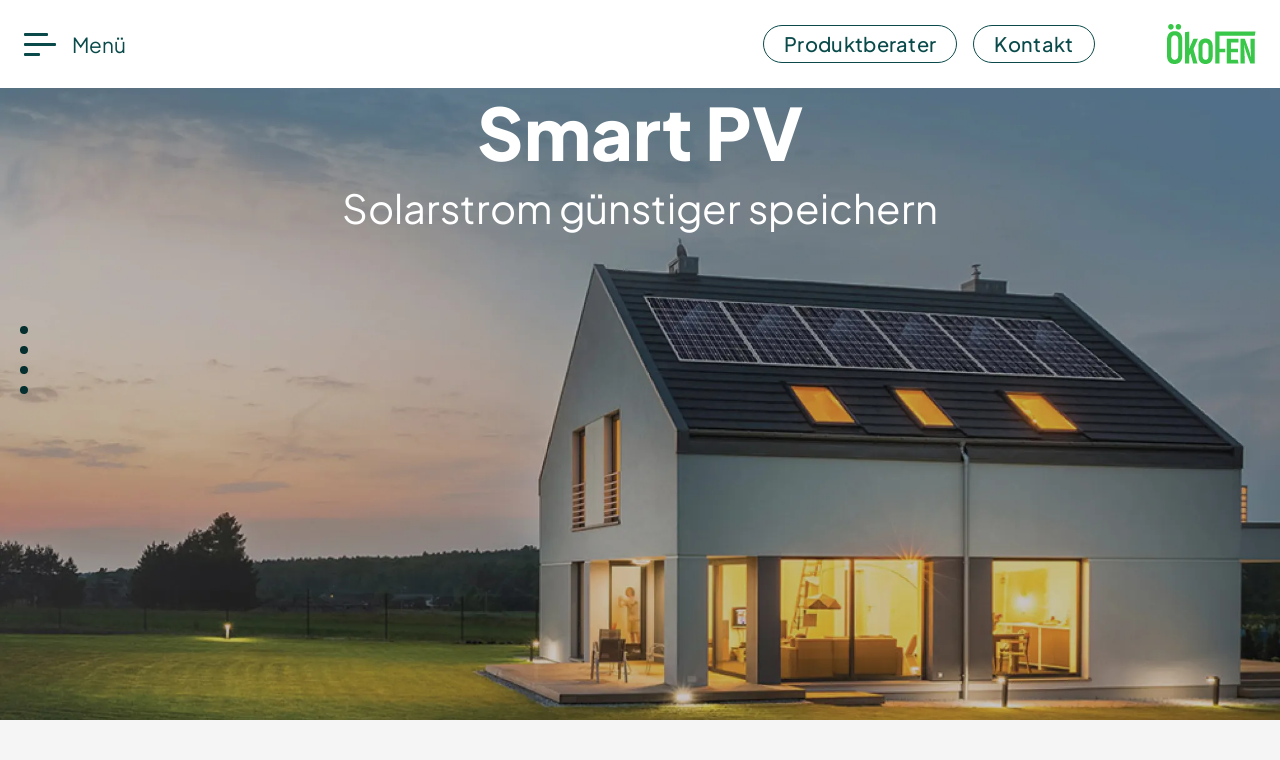

--- FILE ---
content_type: text/html; charset=UTF-8
request_url: https://www.oekofen.com/de-de/smart-pv/
body_size: 19848
content:
<!doctype html>
<html lang="de-de">
<head>
	<title>Smart PV: Solarstrom günstiger speichern » ÖkoFEN</title>
	<meta name="description" content="Smart PV ist das Energiemanagement zur energieeffizienten Einbindung einer Stromproduktion in Ihr Heizsystem ➤ So können Sie Solarstrom günstig speichern!">
	<meta name="robots" content="index, follow">
	<meta name="author" content="ÖkoFEN Heiztechnik GmbH">
	<meta property="og:title" content="Smart PV: Solarstrom günstiger speichern » ÖkoFEN">
	<meta property="og:description" content="Smart PV ist das Energiemanagement zur energieeffizienten Einbindung einer Stromproduktion in Ihr Heizsystem ➤ So können Sie Solarstrom günstig speichern!">
	<meta property="og:image" content="https://www.oekofen.com/assets/images/redesign_2024/header/header-desktop-smart-pv-2-1x.webp">
	<link rel="canonical" href="https://www.oekofen.com/de-de/smart-pv/">

	<link rel="alternate" hreflang="de-at" href="https://www.oekofen.com/de-at/smart-pv/">
	<link rel="alternate" hreflang="de-de" href="https://www.oekofen.com/de-de/smart-pv/">
	<link rel="alternate" hreflang="de-ch" href="https://www.oekofen.com/de-ch/smart-pv/">
	<link rel="alternate" hreflang="it-ch" href="https://www.oekofen.com/it-ch/smart-pv/">
	<link rel="alternate" hreflang="fr-ch" href="https://www.oekofen.com/fr-ch/smart-pv/">
	<link rel="alternate" hreflang="it" href="https://www.oekofen.com/it-it/smart-pv/">
	<link rel="alternate" hreflang="en" href="https://www.oekofen.com/en-gb/smart-pv/">
	<link rel="alternate" hreflang="fr-be" href="https://www.oekofen.com/fr-be/smart-pv/">
	<link rel="alternate" hreflang="nl-be" href="https://www.oekofen.com/nl-be/smart-pv/">
	<link rel="alternate" hreflang="nl-nl" href="https://www.oekofen.com/nl-nl/smart-pv/">
	<link rel="alternate" hreflang="es" href="https://www.oekofen.com/es-es/smart-pv/">

	<script> var ce = { nodeID: 66, languageID: 'de-de', url: '/de-de/smart-pv/', IS_NETWORX_IP: false, GEOIP: true, IP_REMOTE_ADDR: '18.218.177.156' } </script>
	<meta name="geo.placename" content="Gewerbepark 1, 4133 Niederkappel, Austria">
	<meta name="geo.region" content="AT-Oberösterreich">
	<meta http-equiv="x-ua-compatible" content="ie=edge">
	<meta name="viewport" content="width=device-width, initial-scale=1, shrink-to-fit=no">
	<meta http-equiv="content-type" content="text/html; charset=UTF-8">
	<meta name="p:domain_verify" content="b02cf3b95049b171fc61fbafd74b405c">
	<link rel="icon" type="image/png" href="/assets/layout/favicon/favicon-96x96.png" sizes="96x96" />
	<link rel="icon" type="image/svg+xml" href="/assets/layout/favicon/favicon.svg" />
	<link rel="shortcut icon" href="/assets/layout/favicon/favicon.ico" />
	<link rel="apple-touch-icon" sizes="180x180" href="/assets/layout/favicon/apple-touch-icon.png" />
	<meta name="apple-mobile-web-app-title" content="ÖkoFEN" />
	<link rel="manifest" href="/assets/layout/favicon/site.webmanifest" />
	<meta name="msapplication-TileColor" content="#38aa47">
	<meta name="theme-color" content="#ffffff">
	<link rel="preconnect" href="https://cdnjs.cloudflare.com/" crossorigin>
	<link rel="stylesheet" href="https://cdnjs.cloudflare.com/ajax/libs/font-awesome/4.7.0/css/font-awesome.min.css" integrity="sha512-SfTiTlX6kk+qitfevl/7LibUOeJWlt9rbyDn92a1DqWOw9vWG2MFoays0sgObmWazO5BQPiFucnnEAjpAB+/Sw==" crossorigin="anonymous" referrerpolicy="no-referrer" />
	<link rel="stylesheet" href="https://cdnjs.cloudflare.com/ajax/libs/Swiper/9.1.0/swiper-bundle.min.css" integrity="sha512-n/86mxSdfFpsFtq9QYVhRlke9BQ/ZqIaRBe/dboH4l8JwBVitjpCS2HnDfbZnISV5Zq1lKONL/aQDqDQmtY/cA==" crossorigin="anonymous" referrerpolicy="no-referrer" />
	<link rel="stylesheet" href="https://cdnjs.cloudflare.com/ajax/libs/lightgallery/1.10.0/css/lightgallery.min.css" integrity="sha512-gk6oCFFexhboh5r/6fov3zqTCA2plJ+uIoUx941tQSFg6TNYahuvh1esZVV0kkK+i5Kl74jPmNJTTaHAovWIhw==" crossorigin="anonymous" referrerpolicy="no-referrer" />
	<link rel="stylesheet" href="https://cdnjs.cloudflare.com/ajax/libs/plyr/3.7.8/plyr.min.css" integrity="sha512-uPqDOam5vjVgnASE75fCgMtdLa3oK2+3muDU5ESulSImHAA0Z0xjEnuJpKowTsXUWY09MsYre48zgBFwh2P/yw==" crossorigin="anonymous" referrerpolicy="no-referrer" />
	<link rel="stylesheet" href="https://s3.eu-central-1.amazonaws.com/oekofen-com/relaunch.gz.css?v=6">
	<script>
	dataLayer = [{
		'dimension-land': 'DE',
		'dimension-sprache': 'DE',
		'dimension-laenderuebergreifend': '',
		'dimension-contenttyp': '',
	}];
	</script>
	<script src="https://webcachex-eu.datareporter.eu/loader/v2/cmp-load.js?url=cfb70ec0-9552-4aba-a346-8e6570c5bfac.xp0t0dRZpE3a.Qar" defer></script>
	<style>
	.flag-icon-sl-si.flag-icon-squared {
		background-image: url("https://s3.eu-central-1.amazonaws.com/oekofen-com/layout/flags/1x1/si.svg");
	}
	</style>
</head>
<body id="top">

<nav>
	<div class="p-4 d-block">
		<a class="btn-menu" data-bs-toggle="offcanvas" href="#offcanvasExample" role="button" aria-controls="offcanvasExample">
			<span></span> Menü
		</a>
	</div>
	<div class="align-items-center d-lg-flex justify-content-end ms-auto">
		<a class="btn btn-outline-dark-green fs-5 fw-medium py-2 me-3" href="/de-de/online-produktberater/">Produktberater</a>
		<a class="btn btn-outline-dark-green fs-5 fw-medium py-2" href="/de-de/kontakt/">Kontakt</a>
	</div>
	<a class="btn-logo" href="/de-de/pelletheizung/">
		<img src="https://s3.eu-central-1.amazonaws.com/oekofen-com/layout/header/logo-oekofen-mobile.svg" class="d-none d-lg-block" style="height: 40px" alt="Pelletsheizungen von ÖkoFEN">
		<img src="https://s3.eu-central-1.amazonaws.com/oekofen-com/layout/header/logo-oekofen-mobile.svg" class="d-block d-lg-none" style="height: 24px" alt="Pelletsheizungen von ÖkoFEN">
	</a>
</nav>
<div class="offcanvas offcanvas-start" tabindex="-1" id="offcanvasExample" aria-labelledby="offcanvasExampleLabel">
	<div class="position-relative overflow-hidden vh-100 mw-100 " id="navCanvas2">
		<div class="position-absolute w-100 z-3 px-3 d-flex justify-content-between justify-content-lg-end" style="top:2rem; left:0;">
			<a href="javascript:;" onclick="hideSubNav()" class="nav-back d-lg-none">
				<svg xmlns="http://www.w3.org/2000/svg" width="22" height="22" fill="currentColor" class="bi bi-arrow-left" viewBox="0 0 16 16">
					<path fill-rule="evenodd" d="M15 8a.5.5 0 0 0-.5-.5H2.707l3.147-3.146a.5.5 0 1 0-.708-.708l-4 4a.5.5 0 0 0 0 .708l4 4a.5.5 0 0 0 .708-.708L2.707 8.5H14.5A.5.5 0 0 0 15 8"/>
				</svg>
			</a>
			<a data-bs-toggle="offcanvas" href="#offcanvasExample">
				<svg xmlns="http://www.w3.org/2000/svg" width="25" height="25" fill="currentColor" class="bi bi-x-circle" viewBox="0 0 16 16">
					<path d="M8 15A7 7 0 1 1 8 1a7 7 0 0 1 0 14m0 1A8 8 0 1 0 8 0a8 8 0 0 0 0 16"/>
					<path d="M4.646 4.646a.5.5 0 0 1 .708 0L8 7.293l2.646-2.647a.5.5 0 0 1 .708.708L8.707 8l2.647 2.646a.5.5 0 0 1-.708.708L8 8.707l-2.646 2.647a.5.5 0 0 1-.708-.708L7.293 8 4.646 5.354a.5.5 0 0 1 0-.708"/>
				</svg>
			</a>
		</div>
		<div class="d-inline-flex" id="topNavigation">
			<div class=" navMain d-flex flex-column justify-content-between">
				<ul class="main-menu level1" data-parent-id="0">


						<li onclick="toggleSubNav(this)" onmouseover="toggleSubNav(this)" data-id="3"><a class="id-3 inpath pe-none" href="/de-de/pelletheizung/">Pelletheizung & Zubehör</a></li>
						<li onclick="toggleSubNav(this)" onmouseover="toggleSubNav(this)" data-id="710"><a class="id-710 pe-none" href="/de-de/waermepumpe/">Wärmepumpe & Hybrid</a></li>
						<li onclick="toggleSubNav(this)" onmouseover="toggleSubNav(this)" data-id="1122"><a class="id-1122 pe-none" href="/de-de/grossanlagen/">Großanlagen</a></li>
						<li onclick="toggleSubNav(this)" onmouseover="toggleSubNav(this)" data-id="1014"><a class="id-1014 pe-none" href="/de-de/1014/">Technologien</a></li>
						<li onclick="toggleSubNav(this)" onmouseover="toggleSubNav(this)" data-id="48"><a class="id-48 pe-none" href="/de-de/ratgeber/">Ratgeber & Service</a></li>
						<li onclick="toggleSubNav(this)" onmouseover="toggleSubNav(this)" data-id="74"><a class="id-74 pe-none" href="/de-de/foerderungen/">Förderungen</a></li>
						<li onclick="toggleSubNav(this)" onmouseover="toggleSubNav(this)" data-id="47"><a class="id-47 pe-none" href="/de-de/ueber-uns/">ÖkoFEN</a></li>
						<li onclick="toggleSubNav(this)" onmouseover="toggleSubNav(this)" data-id="4"><a class="id-4 pe-none" href="/de-de/kontakt/">Kontakt</a></li>

				</ul>
				<ul class="functions">
					<li >
						<svg xmlns="http://www.w3.org/2000/svg" width="20" height="20" fill="currentColor" class="bi bi-star-fill me-2" viewBox="0 0 16 16">
							<path d="M3.612 15.443c-.386.198-.824-.149-.746-.592l.83-4.73L.173 6.765c-.329-.314-.158-.888.283-.95l4.898-.696L7.538.792c.197-.39.73-.39.927 0l2.184 4.327 4.898.696c.441.062.612.636.282.95l-3.522 3.356.83 4.73c.078.443-.36.79-.746.592L8 13.187l-4.389 2.256z"/>
						</svg>
						<a href="/de-de/online-produktberater/">Produktberater</a>
					</li>
					<li onclick="toggleSearch(this)" data-id="3">
						<svg xmlns="http://www.w3.org/2000/svg" width="20" height="20" fill="currentColor" class="bi bi-search me-2" viewBox="0 0 16 16">
							<path d="M11.742 10.344a6.5 6.5 0 1 0-1.397 1.398h-.001q.044.06.098.115l3.85 3.85a1 1 0 0 0 1.415-1.414l-3.85-3.85a1 1 0 0 0-.115-.1zM12 6.5a5.5 5.5 0 1 1-11 0 5.5 5.5 0 0 1 11 0"/>
							
						</svg>
						<a>Suche</a>
					</li>
					<li>
						<svg xmlns="http://www.w3.org/2000/svg" width="20" height="20" fill="currentColor" class="bi bi-flag me-2" viewBox="0 0 16 16">
							<path d="M14.778.085A.5.5 0 0 1 15 .5V8a.5.5 0 0 1-.314.464L14.5 8l.186.464-.003.001-.006.003-.023.009a12 12 0 0 1-.397.15c-.264.095-.631.223-1.047.35-.816.252-1.879.523-2.71.523-.847 0-1.548-.28-2.158-.525l-.028-.01C7.68 8.71 7.14 8.5 6.5 8.5c-.7 0-1.638.23-2.437.477A20 20 0 0 0 3 9.342V15.5a.5.5 0 0 1-1 0V.5a.5.5 0 0 1 1 0v.282c.226-.079.496-.17.79-.26C4.606.272 5.67 0 6.5 0c.84 0 1.524.277 2.121.519l.043.018C9.286.788 9.828 1 10.5 1c.7 0 1.638-.23 2.437-.477a20 20 0 0 0 1.349-.476l.019-.007.004-.002h.001M14 1.221c-.22.078-.48.167-.766.255-.81.252-1.872.523-2.734.523-.886 0-1.592-.286-2.203-.534l-.008-.003C7.662 1.21 7.139 1 6.5 1c-.669 0-1.606.229-2.415.478A21 21 0 0 0 3 1.845v6.433c.22-.078.48-.167.766-.255C4.576 7.77 5.638 7.5 6.5 7.5c.847 0 1.548.28 2.158.525l.028.01C9.32 8.29 9.86 8.5 10.5 8.5c.668 0 1.606-.229 2.415-.478A21 21 0 0 0 14 7.655V1.222z"/>
						</svg>
						<a href="/">Sprache/Land wählen</a>
					</li>
					<li >
						<svg xmlns="http://www.w3.org/2000/svg" width="20" height="20" fill="currentColor" class="bi bi-lock me-2" viewBox="0 0 16 16">
							<path d="M8 1a2 2 0 0 1 2 2v4H6V3a2 2 0 0 1 2-2m3 6V3a3 3 0 0 0-6 0v4a2 2 0 0 0-2 2v5a2 2 0 0 0 2 2h6a2 2 0 0 0 2-2V9a2 2 0 0 0-2-2M5 8h6a1 1 0 0 1 1 1v5a1 1 0 0 1-1 1H5a1 1 0 0 1-1-1V9a1 1 0 0 1 1-1"/>
						</svg>
						<a href="https://partnernet.oekofen.com/de-de/" target="_blank">PartnerNET Login</a>
					</li>
					
				</ul>
			</div>


<div class="sub-wrap level2" data-parent-id="3">
<a class="d-block border-2 border-bottom border-dark-green mb-5 pb-2" href="/de-de/pelletheizung/">Pelletheizung & Zubehör</a>
		<ul class="sub-menu level2" data-columns="3">
			<li class="has-submenu" data-id="35"><a class="cat-link" href="/de-de/brennwerttechnik-produkte/" target="_self" data-img="/assets/images/redesign_2024/Navi-Bilder/image_navigation_brennwerttechnologie_400x700.webp">Brennwerttechnik</a><span class="navtext"><p><strong>Brennwerttechnik</strong></p>
<p>Höchste Effizienz durch innovative Brennwerttechnologie für maximalen Wärmegewinn.</p></span>
			<ul class="sub-menu level3" data-columns="1">
				<li><a class="id-38" href="/de-de/pellematic-condens/" target="_self" data-badge="none" data-img="/assets/images/redesign_2024/Navi-Bilder/image-navigation-pill-darkgreen-condens-2-400x700-1x.webp">Condens <small>(10-32 kW)</small></a><span class="navtext"><p><strong>Highlights</strong></p>
<ul>
<li>neun verschiedene Leistungsgrößen</li>
<li><img src="/assets/images/redesign_2024/Navi-Bilder/condens-outline-1.png" alt="ZeroFlame" width="83" height="22" /></li>
<li><img src="/assets/images/redesign_2024/Navi-Bilder/zero-flame-outline.png" alt="ZeroFlame" width="86" height="23" /></li>
</ul></span></li>
				<li><a class="id-40" href="/de-de/pellematic-smart-xs/" target="_self" data-badge="none" data-img="/assets/images/redesign_2024/Navi-Bilder/image-navigation-pill-darkgreen-smartxs-400x700-1x.webp">Smart XS <small>(10-18 kW)</small></a><span class="navtext"><p><strong>Highlights</strong></p>
<ul>
<li>fünf verschiedene Leistungsgrößen</li>
<li>nur 1 m² Stellfläche</li>
<li><img src="/assets/images/redesign_2024/Navi-Bilder/zeroflame.png" alt="ZeroFlame" /></li>
<li><img src="/assets/images/redesign_2024/Navi-Bilder/condens-outline-1.png" alt="ZeroFlame" width="83" height="22" /></li>
</ul></span></li>
				<li><a class="id-41" href="/de-de/pellematic-maxi-bwt/" target="_self" data-badge="none" data-img="/assets/images/redesign_2024/Navi-Bilder/image-navigation-pill-darkgreen-maxi-400x700-1x.webp">Maxi <small>(41-256 kW)</small></a><span class="navtext"><p><strong>Highlights</strong></p>
<ul>
<li>bis zu 256 kW Leistung</li>
<li><img src="/assets/images/redesign_2024/Navi-Bilder/ecc-outline-1.png" alt="" width="52" height="27" /> höherer Wirkungsgrad durch Brennwerttechnik </li>
</ul></span></li>
				<li><a class="id-800 text-nowrap" href="/de-de/condens-xl/" target="_self" data-badge="new" data-img="/assets/images/redesign_2024/Navi-Bilder/image-navigation-pill-darkgreen-xl-400x700-1x.webp">Condens XL <small>(100-130 kW)</small><i class="nav-badge new">NEU</i></a><span class="navtext"><p><strong>Highlights</strong></p>
<ul>
<li>100 - 130 kW</li>
<li>15 % mehr Effizienz durch <img src="/assets/images/redesign_2024/Navi-Bilder/ecc-outline-1.png" alt="" width="40" height="21" /></li>
<li><img src="/assets/images/redesign_2024/Navi-Bilder/zeroflame.png" alt="ZeroFlame" /></li>
</ul></span></li>
			</ul>
			</li>
			<li class="has-submenu" data-id="36"><a class="cat-link" href="/de-de/heizwerttechnik/" target="_self" data-img="/assets/images/redesign_2024/Navi-Bilder/image_navigation_heizwerttechnik_400x700.webp">Heizwert­technik</a><span class="navtext"><p><strong>Heizwerttechnik</strong></p>
<p>Bewährte Heiztechnik für nachhaltige und zuverlässige Wärmeversorgung.</p></span>
			<ul class="sub-menu level3" data-columns="1">
				<li><a class="id-42" href="/de-de/pellematic/" target="_self" data-badge="none" data-img="/assets/images/redesign_2024/Navi-Bilder/image-navigation-pill-darkgreen-pellematic-400x700-1x.webp">Pellematic <small>(12-32 kW)</small></a><span class="navtext"><p><strong>Highlights</strong></p>
<ul>
<li>das Original: 100.000fach bewährt</li>
<li>verschiedene Leistungsgrößen</li>
<li><img src="/assets/images/redesign_2024/Navi-Bilder/ecc-outline-1.png" alt="ZeroFlame" width="48" height="25" /></li>
</ul></span></li>
				<li><a class="id-43" href="/de-de/pellematic-compact/" target="_self" data-badge="none" data-img="/assets/images/redesign_2024/Navi-Bilder/image-navigation-pill-darkgreen-compact-2-400x700-1x.webp">Compact <small>(10-32 kW)</small></a><span class="navtext"><p><strong>Highlights</strong></p>
<ul>
<li>mehrere Leistungsklassen</li>
<li>kompakt: nur 1 m² Stellfläche</li>
<li><img src="/assets/images/redesign_2024/Navi-Bilder/ecc-outline-1.png" alt="ZeroFlame" width="48" height="25" /></li>
<li><img src="/assets/images/redesign_2024/Navi-Bilder/zeroflame.png" alt="ZeroFlame" /></li>
</ul>
<p> </p></span></li>
				<li><a class="id-44" href="/de-de/pellematic-maxi/" target="_self" data-badge="none" data-img="/assets/images/redesign_2024/Navi-Bilder/image-navigation-pill-darkgreen-maxi-400x700-1x.webp">Maxi <small>(36-224 kW)</small></a><span class="navtext"><p><strong>Highlights</strong></p>
<ul>
<li>der Holzpelletkessel für Großanlagen</li>
<li>Heizleistung bis zu 56 kW </li>
<li>passt durch jede Normtür</li>
</ul></span></li>
			</ul>
			</li>
			<li class="has-submenu" data-id="37"><a class="cat-link" href="/de-de/stromerzeugend/" target="_self" data-img="/assets/images/redesign_2024/Navi-Bilder/image_navigation_stromerzeugend_400x700.webp">Strom­erzeugend</a><span class="navtext"><p><strong>Stromerzeugende Heizungen</strong></p>
<p>Wärme und Strom in einem System – für mehr Unabhängigkeit und Effizienz.</p></span>
			<ul class="sub-menu level3" data-columns="1">
				<li><a class="id-45" href="/de-de/pellematic-condens_e/" target="_self" data-badge="none" data-img="/assets/images/redesign_2024/Navi-Bilder/image-navigation-condens-e-pill-1-400x700.webp">Condens_e <small>(10-16 kW)</small></a><span class="navtext"><p><strong>Highlights</strong></p>
<ul>
<li>mit Pellets heizen &amp; gleichzeitig Strom erzeugen </li>
<li>mehr Unabhängigkeit von Energieversorgern</li>
<li><img src="/assets/images/redesign_2024/Navi-Bilder/e-ready-outline.png" alt="" width="26" height="26" /></li>
</ul></span></li>
				<li><a class="id-122" href="/de-de/myenergy365/" target="_self" data-badge="none" data-img="/assets/images/redesign_2024/Navi-Bilder/image-navigation-myenergy365-pill-1-400x700-1x.webp">myEnergy365</a><span class="navtext"><p><strong>Highlights</strong></p>
<ul>
<li>ganzjährig 100 % ökologische Wärme und selbst erzeugter Strom aus Pellets und Sonne</li>
<li>Stromerzeugende Pelletheizung</li>
</ul></span></li>
			</ul>
			</li>
			<li class="has-submenu" data-id="50"><a class="cat-link" href="/de-de/lagerung/" target="_self" data-img="/assets/images/redesign_2024/Navi-Bilder/image_navigation_lagerung_400x700.webp">Lagerung</a><span class="navtext"><p><strong>Lagerung</strong></p>
<p>Kostengünstige und platzsparende Lösungen für die Pelletlagerung.</p></span>
			<ul class="sub-menu level3" data-columns="1">
				<li><a class="id-60" href="/de-de/flexilo-gewebetank/" target="_self" data-badge="none" data-img="/assets/images/redesign_2024/Navi-Bilder/image-navigation-flexilo-pill-1-400x700-1x.webp">Flexilo </a><span class="navtext"><p><strong>Highlights</strong></p>
<ul>
<li>Lagerung von 500 kg bis 12 Tonnen</li>
<li>Füllstandssensor informiert über aktuellen Lagerstand</li>
</ul></span></li>
				<li><a class="id-461" href="/de-de/aussentank/" target="_self" data-badge="none" data-img="/assets/images/redesign_2024/Navi-Bilder/image-navigation-outdoor-storage-pill-1-400x700-1x.webp">Flexilo Outdoor</a><span class="navtext"><p><strong>Highlights</strong></p>
<ul>
<li>ganzjährigen Pelletlagerung im Außenbereich</li>
<li>wasserdicht, UV-, temperatur- und witterungsbeständig</li>
</ul></span></li>
				<li><a class="id-61" href="/de-de/pelletbehaelter-handbefuellung/" target="_self" data-badge="none" data-img="/assets/images/redesign_2024/Navi-Bilder/image-navigation-hand-fill-pill-1-400x700-1x.webp">Pelletbehälter Handbefüllung</a><span class="navtext"><p><strong>Highlights</strong></p>
<ul type="disc">
<li>günstiger Einstieg ins Heizen mit Pellets</li>
<li>einfache Befüllung per Hand</li>
<li>automatische Erinnerung an Nachtanken </li>
</ul></span></li>
				<li><a class="id-62" href="/de-de/lagerraum/" target="_self" data-badge="none" data-img="/assets/images/redesign_2024/Navi-Bilder/image-navigation-einbaubeispiel-pill-1-400x700-1x.webp">Lagerraum</a><span class="navtext"><p><strong>Highlights</strong></p>
<ul>
<li>optimale Entleerung durch Schrägboden</li>
<li>ideale Bevorratung für große Menge</li>
</ul></span></li>
			</ul>
			</li>
			<li class="has-submenu" data-id="51"><a class="cat-link" href="/de-de/puffer-solar/" target="_self" data-img="/assets/images/products/solar/Solar.png">Puffer & Solar</a><span class="navtext"><p><strong>Wärmespeicher &amp; Solarkollektoren</strong></p>
<p>Zukunftsorientierte Heizungssysteme zeichnen sich durch die Einbeziehung von Sonnenenergie aus.</p></span>
			<ul class="sub-menu level3" data-columns="1">
				<li><a class="id-318" href="/de-de/smartlink/" target="_self" data-badge="none" data-img="/assets/images/redesign_2024/Navi-Bilder/image-navigation-smartlink-pill-1-400x700-1x.webp">Smartlink Kombispeicher</a><span class="navtext"><p><strong>Highlights</strong></p>
<ul type="disc">
<li>All-in-One-Konzept mit minimalen Platzbedarf</li>
<li>Heizkreisregler integrierbar &amp; Heizkreisgruppen direkt aufbaubar</li>
</ul></span></li>
				<li><a class="id-64" href="/de-de/pellaqua/" target="_self" data-badge="none" data-img="/assets/images/redesign_2024/Navi-Bilder/image-navigation-pellaqua-pill-1-400x700-1x.webp">Pellaqua Wärmespeicher</a><span class="navtext"><p><strong>Highlights</strong></p>
<ul>
<li>leistungsstarke Gesamtlösung für den Heizraum</li>
<li>Speichergrößen von 600 bis 2.000 Liter</li>
</ul></span></li>
				<li><a class="id-63" href="/de-de/pellesol-top/" target="_self" data-badge="none" data-img="/assets/images/redesign_2024/Navi-Bilder/image-navigation-pellesol-pill-1-400x700-1x.webp">Pellesol-Top Solarkollektor</a><span class="navtext"><p><strong>Highlights</strong></p>
<ul>
<li>mit Sonnenenergie Ressourcen und Heizkosten sparen</li>
<li>für Warmwasser &amp; Heizwärme geeignet</li>
</ul></span></li>
				<li><a class="id-922 text-nowrap" href="/de-de/brauchwasserwaermepumpe/" target="_self" data-badge="new" data-img="/assets/images/redesign_2024/Navi-Bilder/image-navigation-bwwp-pill-1-400x700-1x.webp">Brauchwasserwärmepumpe<i class="nav-badge new">NEU</i></a><span class="navtext"><p><strong>Highlights</strong></p>
<ul>
<li>nachhaltige Ergänzung zu</li>
<li>erffizente Warmwassererzeugung während Sommerperiode</li>
<li>flexibel einsetzbar </li>
</ul></span></li>
			</ul>
			</li>
			<li class="has-submenu" data-id="52"><a class="cat-link" href="/de-de/energiemanagement/" target="_self" data-img="/assets/images/products/regelung/Regelung.png">Energiemanagement </a><span class="navtext"><p><strong>Smartes Energiemanagement</strong></p>
<p>Intelligente Heizungssteuerung jederzeit und von überall aus - modern und intuitiv. </p></span>
			<ul class="sub-menu level3" data-columns="1">
				<li><a class="id-65" href="/de-de/pelletronic-touch/" target="_self" data-badge="none" data-img="/assets/images/redesign_2024/Navi-Bilder/image-navigation-touch-2025-pill-2-400x700.webp">Pelletronic Touch</a><span class="navtext"><p><strong>Highlights</strong></p>
<ul>
<li>vollautomatische Organisation des gesamten Energiesystems</li>
<li>Heizungsregelung nach Online-Wetterdaten</li>
</ul></span></li>
				<li class="has-submenu" data-id="374"><a class="cat-link" href="/de-de/mypelletronic-app/" target="_self" data-img="/assets/images/redesign_2024/Navi-Bilder/image-navigation-mypelletronicapp-2-cut-pill-1-400x700-1x.webp">myPelletronic App</a><span class="navtext"><p><strong>Highlights</strong></p>
<ul>
<li>einfache Heizungssteuerung jederzeit und von überall aus</li>
<li>vorausschauende Serviceplanung für Fachpartner</li>
</ul></span>
				<ul class="sub-menu level4" data-columns="1">
					<li><a class="id-1036" href="/de-de/predictive-maintenance/" target="_self" data-badge="none" data-img="/assets/images/redesign_2024/header/header-hero-desktop-predictive-maintenance-v1.webp">Predictive Maintenance</a><span class="navtext"></span></li>
				</ul>
				</li>
				<li><a class="id-66 active" href="/de-de/smart-pv/" target="_self" data-badge="none" data-img="/assets/images/redesign_2024/Navi-Bilder/image-navigation-smart-pv-pill-1-400x700-1x.webp">Smart PV</a><span class="navtext"><p><strong>Highlights</strong></p>
<ul>
<li>Stufenlose Nutzung von überschüssigem Solarstrom</li>
<li>einfache Energiesteuerung über Touch-Regler</li>
</ul></span></li>
				<li><a class="id-988 text-nowrap" href="/de-de/smart-hybrid/" target="_self" data-badge="new" data-img="/assets/images/redesign_2024/Navi-Bilder/image-navigation-smart-hybrid-2-pill-1-400x700.webp">Smart Hybrid<i class="nav-badge new">NEU</i></a><span class="navtext"><p><strong>Highlights</strong></p>
<ul>
<li>wärmeintelligente Nutzung der PV-Anlage</li>
<li>ideal für Anlagen mit Einspeisebegrenzung</li>
</ul></span></li>
				<li><a class="id-67" href="/de-de/smart-home/" target="_self" data-badge="none" data-img="/assets/images/redesign_2024/Navi-Bilder/image-navigation-smart-home-pill-1-400x700-1x.webp">Smart Home</a><span class="navtext"><p><strong>Highlights</strong></p>
<ul>
<li>mit vielen Hausmanagementsystemen kombinierbar</li>
<li>Anpassung der Heizzeiten an Nutzung &amp; Wetter</li>
</ul></span>
				<ul class="sub-menu level4" data-columns="1">
				</ul>
				</li>
			</ul>
			</li>
			<li class="has-submenu" data-id="53"><a class="cat-link" href="/de-de/sonstiges/" target="_self" data-img="/assets/images/redesign_2024/Navi-Bilder/image_navigation_sonstiges_400x700.webp">Sonstiges</a><span class="navtext"><p><strong>Individuelle Lösungen</strong></p>
<p>Kaminsysteme, Heizzentralen, Pellevita - die ÖkoFEN Speziallösungen für individuellste Anforderungen.</p>
<p> </p></span>
			<ul class="sub-menu level3" data-columns="1">
				<li><a class="id-68" href="/de-de/kaminsysteme/" target="_self" data-badge="none" data-img="/assets/images/redesign_2024/Navi-Bilder/image-navigation-kaminsysteme-2-pill-1-400x700.webp">Kaminsysteme</a><span class="navtext"><p><strong>Highlights</strong></p>
<ul>
<li>Kaminsanierungspakete perfekt auf Heizlösungen abgestimmt</li>
<li>ein Ansprechpartner für komplette Sanierung</li>
</ul></span></li>
				<li><a class="id-69" href="/de-de/heizzentrale/" target="_self" data-badge="none" data-img="/assets/images/redesign_2024/Navi-Bilder/image-navigation-heating-centre-pill-1-400x700-1x.webp">Heizzentrale</a><span class="navtext"><p><strong>Highlights</strong></p>
<ul>
<li>flexible Heizvariante zur Außenaufstellung</li>
<li>verschiedene Leistungsbereiche: 10 - 52 kW</li>
</ul></span></li>
				<li><a class="id-221" href="/de-de/pellevita-ambientefeuer/" target="_self" data-badge="none" data-img="/assets/images/redesign_2024/Navi-Bilder/image-navigation-pellevita-pill-1-400x700-1x.webp">Pellevita Ambientefeuer</a><span class="navtext"><p><strong>Highlights</strong></p>
<ul>
<li>natürliches Feuer aus Pellets</li>
<li>stromlose Wärme für den Outdoor-Bereich</li>
<li>sauber, bequem und flexibel</li>
</ul></span>
				<ul class="sub-menu level4" data-columns="1">
				</ul>
				</li>
			</ul>
			</li>
		</ul>
</div>
<div class="sub-wrap level2" data-parent-id="710">
<a class="d-block border-2 border-bottom border-dark-green mb-5 pb-2" href="/de-de/waermepumpe/">Wärmepumpe & Hybrid</a>
		<ul class="sub-menu level2" data-columns="2">
			<li class="has-submenu" data-id="724"><a class="cat-link" href="/de-de/luft-wasser-waermepumpe/" target="_self" data-img="/assets/images/redesign_2024/Navi-Bilder/image-navigation-greenfox-9-14-13-18-pill-1-400x700-1x.webp">Luft-Wasser-Wärmepumpen</a><span class="navtext"><p><strong>Luft-Wasser-Wärmepumpen von ÖkoFEN</strong></p>
<p>Smarte und energieeffiziente Wärme basierend auf der erneuerbaren Energiequelle Luft.</p></span>
			<ul class="sub-menu level3" data-columns="1">
				<li><a class="id-958 text-nowrap" href="/de-de/greenfox-luftwaermepumpe/" target="_self" data-badge="new" data-img="/assets/images/redesign_2024/Navi-Bilder/image-navigation-greenfox-9-14-13-18-pill-1-400x700-1x.webp">GreenFOX <small>(9/14 + 13/18)</small><i class="nav-badge new">NEU</i></a><span class="navtext"><p><strong>Highlights</strong></p>
<ul>
<li>verschiedene Leistunggrößen</li>
<li>GreenMode für ganzjährig CO2-armen Betrieb</li>
<li>made in Austria</li>
</ul></span></li>
			</ul>
			</li>
			<li class="has-submenu" data-id="725"><a class="cat-link" href="/de-de/hybridloesungen/" target="_self" data-img="/assets/images/redesign_2024/Navi-Bilder/image-navigation-hybrid-pill-1-400x700-1x.webp">Hybridlösungen</a><span class="navtext"><p><strong>Hybridlösungen</strong></p>
<p>Mit hybriden Heizlösungen unabhänger und noch effizienter heizen. </p></span>
			<ul class="sub-menu level3" data-columns="1">
				<li><a class="id-700" href="/de-de/hybridheizung/" target="_self" data-badge="none" data-img="/assets/images/redesign_2024/Navi-Bilder/image-navigation-hybrid-pill-1-400x700-1x.webp">Hybridheizung</a><span class="navtext"><p><strong>Highlights</strong></p>
<ul>
<li>maximale Unabhängigkeit </li>
<li>einzigartige GreenMode-Regelung für optimierten Betrieb</li>
</ul></span></li>
				<li><a class="id-803" href="/de-de/waermepumpe-mit-photovoltaik/" target="_self" data-badge="none" data-img="/assets/images/redesign_2024/Navi-Bilder/image-navigation-hybrid-solar-pill-1-400x700-v2.webp">Wärmepumpe mit Photovoltaik</a><span class="navtext"><p><strong>Highlights</strong></p>
<ul>
<li>Eigenverbrauch selbst erzeugten Stroms</li>
<li>Stromkosten reduzieren</li>
<li>selbsterzeugte Energie speichern</li>
</ul></span>
				<ul class="sub-menu level4" data-columns="1">
				</ul>
				</li>
				<li><a class="id-765" href="/de-de/hybrid-waermepumpe-solar/" target="_self" data-badge="none" data-img="/assets/images/redesign_2024/Navi-Bilder/image-navigation-hybrid-solar-pill-1-400x700-1x.webp">Solar Hybrid</a><span class="navtext"><p><strong>Highlights</strong></p>
<ul>
<li>Eigenversorgung mit erneuerbarer Energie steigern</li>
<li>Nutzung externe Energiequellen senken</li>
</ul></span>
				<ul class="sub-menu level4" data-columns="1">
				</ul>
				</li>
			</ul>
			</li>
			<li class="has-submenu" data-id="910"><a class="cat-link" href="/de-de/waermepumpe-hydraulik/" target="_self" data-img="/assets/images/redesign_2024/Navi-Bilder/image_navigation_komplettsystem_wp_400x700.webp">Komplettsystem</a><span class="navtext"><p><strong>Highlights</strong></p>
<ul>
<li>kompaktes System spart Zeit und Geld</li>
<li>modulares System maximiert Flexibilität</li>
<li>Komplettsystem minimiert Fehler</li>
</ul></span>
			<ul class="sub-menu level3" data-columns="1">
				<li><a class="id-722" href="/de-de/waermepumpe-hydraulik/" target="_self" data-badge="none" data-img="/assets/images/redesign_2024/Navi-Bilder/image-navigation-product-heatpump-hydraulic-1-400x700-1x.webp">Hydraulik Wärmepumpe</a><span class="navtext"><p><strong>Highlights</strong></p>
<ul>
<li>kompaktes System spart Zeit und Geld</li>
<li>modulares System maximiert Flexibilität</li>
</ul></span></li>
			</ul>
			</li>
			<li class="has-submenu" data-id="727"><a class="cat-link" href="/de-de/energiemanagement-waermepumpe/" target="_self" data-img="/assets/images/redesign_2024/Navi-Bilder/image_navigation_energiemanagement_400x700.webp">Energiemanagement</a><span class="navtext"><p><strong>Smartes Energiemanagement</strong></p>
<p>Intelligente Heizungssteuerung jederzeit und von überall aus - modern und intuitiv. </p></span>
			<ul class="sub-menu level3" data-columns="1">
				<li><a class="id-934" href="/de-de/pelletronic-touch/" target="_self" data-badge="none" data-img="/assets/images/redesign_2024/Navi-Bilder/image-navigation-touch-2025-pill-2-400x700.webp">Pelletronic Touch</a><span class="navtext"><p><strong>Highlights</strong></p>
<ul>
<li>vollautomatische Organisation des gesamten Energiesystems</li>
<li>Heizungsregelung nach Online-Wetterdaten</li>
</ul></span></li>
				<li><a class="id-732" href="/de-de/mypelletronic-app/" target="_self" data-badge="none" data-img="/assets/images/redesign_2024/Navi-Bilder/image-navigation-mypelletronicapp-2-cut-pill-1-400x700-1x.webp">myPelletronic App</a><span class="navtext"><p><strong>Highlights</strong></p>
<ul>
<li>einfache Heizungssteuerung jederzeit und von überall aus</li>
<li>vorausschauende Serviceplanung für Fachpartner</li>
</ul></span></li>
				<li><a class="id-731" href="/de-de/smart-home/" target="_self" data-badge="none" data-img="/assets/images/redesign_2024/Navi-Bilder/image-navigation-smart-home-pill-1-400x700-1x.webp">Smart Home</a><span class="navtext"><p><strong>Highlights</strong></p>
<ul type="disc">
<li>mit vielen Hausmanagementsystemen kombinierbar</li>
<li>Anpassung der Heizzeiten an Nutzung und Wetter</li>
</ul></span></li>
			</ul>
			</li>
			<li class="has-submenu" data-id="911"><a class="cat-link" href="/de-de/waermepumpe-speichersystem/" target="_self" data-img="/assets/images/redesign_2024/Navi-Bilder/image_navigation_puffer_u_zubehoer_wp_400x700.webp">Speichersysteme & Zubehör</a><span class="navtext"><p><strong>Speichersysteme &amp; Zubehör</strong></p>
<p>Die perfekte Ergänzung für Luft-Wasser-Wärmepumpen. </p></span>
			<ul class="sub-menu level3" data-columns="1">
				<li><a class="id-1023" href="/de-de/waermepumpe-systemspeicher/" target="_self" data-badge="none" data-img="/assets/images/redesign_2024/Navi-Bilder/image-navigation-systemspeicher-pill-1-400x700-1x.webp">Systemspeicher</a><span class="navtext"><p><strong>Highlights</strong></p>
<ul>
<li>mit großem Puffervolumen perfekt für Hybridsysteme</li>
<li>optional mit Solarregister möglich</li>
</ul></span></li>
				<li><a class="id-1030" href="/de-de/waermepumpe-kombispeicher/" target="_self" data-badge="none" data-img="/assets/images/redesign_2024/Navi-Bilder/image-navigation-kombispeicher-pill-1-400x700-1x.webp">Kombispeicher</a><span class="navtext"><p><strong>Highlights</strong></p>
<ul>
<li>Kühlen inkludiert</li>
<li>schnelle &amp; einfache Installation dank Schnellverrohrungsset</li>
</ul>
<p> </p></span></li>
				<li><a class="id-1031" href="/de-de/waermepumpe-doppelpufferspeicher/" target="_self" data-badge="none" data-img="/assets/images/redesign_2024/Navi-Bilder/image-navigation-doppelpufferspeicher-pill-1-400x700-1x.webp">Doppelpufferspeicher</a><span class="navtext"><p><strong>Highlights</strong></p>
<ul>
<li>besonders schmaler Durchmesser (65 cm)</li>
<li>hygienische Warmwasseraufbereitung mit Frischwassermodul</li>
</ul></span></li>
				<li><a class="id-900 text-nowrap" href="/de-de/brauchwasserwaermepumpe/" target="_self" data-badge="new" data-img="/assets/images/redesign_2024/Navi-Bilder/image-navigation-bwwp-pill-1-400x700-1x.webp">Brauchwasserwärmepumpe<i class="nav-badge new">NEU</i></a><span class="navtext"><p><strong>Highlights</strong></p>
<ul>
<li>nachhaltige Ergänzung zu bestehendem Heizsystem</li>
<li>erffizente Warmwassererzeugung während Sommerperiode</li>
</ul></span></li>
			</ul>
			</li>
		</ul>
</div>
<div class="sub-wrap level2" data-parent-id="1122">
		<ul class="sub-menu level2" data-columns="1">
			<li><a class="id-1035" href="/de-de/grossanlagen/" target="_self" data-badge="none" data-img="/assets/austria/grossanlage_menue_oval.webp">Großanlagen</a><span class="navtext"><p><strong>Highlights</strong></p>
<ul>
<li>effiziente Pelletlösungen mit bis zu 512 kW </li>
<li>wirtschaftlich, förderfähig, individuell betreut</li>
</ul></span>
			<ul class="sub-menu level3" data-columns="1">
			</ul>
			</li>
		</ul>
</div>
<div class="sub-wrap level2" data-parent-id="1014">
		<ul class="sub-menu level2" data-columns="1">
			<li class="has-submenu" data-id="1038"><a class="cat-link" href="/de-de/1014/" target="_self" data-img="/assets/images/redesign_2024/Navi-Bilder/image_navigation_brennwerttechnologie_400x700.webp">Technologien</a><span class="navtext"><p><strong>Technologien, die neue Maßstäbe setzen:</strong></p>
<p>Brennwerttechnik, ZeroFlame, GreenMode</p></span>
			<ul class="sub-menu level3" data-columns="1">
				<li><a class="id-345" href="/de-de/zeroflame/" target="_self" data-badge="none" data-img="/assets/images/redesign_2024/Navi-Bilder/image-navigation-zeroflame-pill-1-400x700-1x.webp">ZeroFlame</a><span class="navtext"><p><strong>Highlights</strong></p>
<ul>
<li>sauberste Holzverfeuerung  mit nahezu Null Staubemissionen</li>
<li>ohne Hochvolt-Partikelfilter</li>
<li>keine zusätzliche Wartung</li>
</ul></span></li>
				<li><a class="id-859" href="/de-de/greenmode/" target="_self" data-badge="none" data-img="/assets/images/redesign_2024/Navi-Bilder/image-navigation-greenmode-cut-3-pill-1-400x700.webp">GreenMode</a><span class="navtext"><p><strong>Highlights</strong></p>
<ul>
<li>intelligente Regelung für automatische Optimierung</li>
<li>CO2-, strompreis, oder sonnenstromoptimierte Modi</li>
</ul></span></li>
				<li><a class="id-137" href="/de-de/ratgeber-brennwerttechnik/" target="_self" data-badge="none" data-img="/assets/images/redesign_2024/Navi-Bilder/image_navigation_brennwerttechnologie_400x700.webp">Brennwerttechnik</a><span class="navtext"><p>Wie funktioniert Brennwerttechnik und was ist der Unterschied zum Heizwert?</p></span></li>
			</ul>
			</li>
		</ul>
</div>
<div class="sub-wrap level2" data-parent-id="48">
		<ul class="sub-menu level2" data-columns="1">
			<li class="has-submenu" data-id="70"><a class="cat-link" href="/de-de/ratgeber/" target="_self" data-img="/assets/images/redesign_2024/Navi-Bilder/image-navigation-oekofen-ratgeber-pill-1-400x700.webp">ÖkoFEN Ratgeber</a><span class="navtext"><p><strong>Alles über nachhaltige Heizlösungen</strong></p>
<p>Was Sie über Pelletheizungen, Solar und Wärmepumpen wissen sollten. </p></span>
			<ul class="sub-menu level3" data-columns="1">
				<li><a class="id-459" href="/de-de/pelletheizung-waermepumpe/" target="_self" data-badge="none" data-img="">Pelletheizung und Wärmepumpe im Vergleich</a><span class="navtext"></span></li>
				<li><a class="id-598" href="/de-de/wieviel-liter-heizoel-sind-eine-tonne-pellets/" target="_self" data-badge="none" data-img="">Wieviel Liter Heizöl entspricht eine Tonne Pellets</a><span class="navtext"></span></li>
				<li><a class="id-302" href="/de-de/kosten-einer-pelletheizung/" target="_self" data-badge="none" data-img="/assets/images/redesign_2024/Navi-Bilder/image-navigation-kosten-pelletsheizung-400x700-1x.webp">Kosten einer Pelletheizung</a><span class="navtext"><p><strong>Kostenüberblick</strong></p>
<p>Mit diesen Kosten sollten Sie rechnen: Anschaffung, Wartung, Betrieb.</p></span></li>
				<li><a class="id-1021" href="/de-de/ratgeber-pelletheizung/" target="_self" data-badge="none" data-img="/assets/images/redesign_2024/Navi-Bilder/image-navigation-pill-darkgreen-compact-2-400x700-1x.webp">Ratgeber Pelletheizung</a><span class="navtext"><p>Alles zu Aufbau, Funktionsweise und Vorteilen von Pelletheizungen. </p></span></li>
				<li><a class="id-1063" href="/de-de/ratgeber-waermepumpe/" target="_self" data-badge="none" data-img="/assets/images/redesign_2024/Navi-Bilder/image-navigation-greenfox-9-14-13-18-pill-1-400x700-1x.webp">Ratgeber Wärmepumpe</a><span class="navtext"><p><strong>Wärmepumpen-Ratgeber</strong></p>
<p>Alles über Arten, Aufbau und Funktionsweise der Heizlösung</p></span></li>
			</ul>
			</li>
			<li><a class="id-1102" href="/de-de/aktion/" target="_self" data-badge="none" data-img="">Winteraktion 2025/26</a><span class="navtext"></span>
			<ul class="sub-menu level3" data-columns="1">
			</ul>
			</li>
			<li><a class="id-305" href="/de-de/klimafreundliche-pelletheizung/" target="_self" data-badge="none" data-img="/assets/images/redesign_2024/Navi-Bilder/image-navigation-klimafreundliche-pelletsheizung-400x700-1x.webp">Klimafreundliche Pelletheizung</a><span class="navtext"><p><strong>Klimaschutzmaßnahme Nr. 1</strong></p>
<p>Mit einer Pelletheizung einen wertvollen Beitrag zum Klimaschutz leisten.</p></span></li>
			<li><a class="id-71" href="/de-de/online-produktberater/" target="_self" data-badge="none" data-img="/assets/images/redesign_2024/Navi-Bilder/image-navigation-produktberater-400x700-1x.webp">Online-Produktberater</a><span class="navtext"><p><strong>Die richtige Heizung finden!</strong></p>
<p>In wenigen Schritten zur Produktempfehlung inklusive Richtpreis &amp; Förderinfo. </p></span></li>
			<li><a class="id-96" href="/de-de/planungsratgeber/" target="_self" data-badge="none" data-img="/assets/images/redesign_2024/Navi-Bilder/image_navigation_planungsratgeber-phone-400x700.webp">Planungsratgeber</a><span class="navtext"><p><strong>Planungsratgeber für Fachhandwerker:innen</strong></p>
<p>Das sollte bei der Planung einer Pelletheizung mit Gewebetank/Lagerraum beachtet werden.</p></span>
			<ul class="sub-menu level3" data-columns="1">
			</ul>
			</li>
			<li class="has-submenu" data-id="97"><a class="cat-link" href="/de-de/oekofen-akademie/" target="_self" data-img="/assets/images/redesign_2024/Navi-Bilder/image-navigation-akademie-400x700.webp">ÖkoFEN Schulungen</a><span class="navtext"><p><strong>Highlights</strong></p>
<ul>
<li>Top-Schulungsangebot im Schulungszentrum Mickhausen</li>
<li>Weiterbildungen zu Pelletsheizungen &amp; Wärmepumpe</li>
</ul>
<p> </p></span>
			<ul class="sub-menu level3" data-columns="1">
				<li><a class="id-588" href="/de-de/nextgenerationday/" target="_self" data-badge="none" data-img="/assets/images/redesign_2024/Navi-Bilder/image-navigation-nachhaltigkeit-400x700-1x.webp">NextGenerationDay</a><span class="navtext"><p>Mit Pellets heizen &amp; das Klima schützen</p></span></li>
			</ul>
			</li>
			<li><a class="id-257" href="/de-de/service-fuer-fachbetriebe/" target="_self" data-badge="none" data-img="/assets/images/redesign_2024/Navi-Bilder/image-navigation-service-fachbetriebe-400x700-1x.webp">Service für Fachbetriebe</a><span class="navtext"><p><strong>Unsere Services für Fachhandwerker:innen</strong></p>
<p>Alle unsere (Online-) Serviceleistungen für ÖkoFEN Fachbetriebe im Überblick.</p></span></li>
			<li><a class="id-301" href="/de-de/online_schulung_fuer_interessenten/" target="_self" data-badge="none" data-img="/assets/images/redesign_2024/Navi-Bilder/image-navigation-online-schulungen-pill-1-400x700.webp">Online Schulungen für Interessenten</a><span class="navtext"></span></li>
			<li><a class="id-397" href="/de-de/co2-ticker/" target="_self" data-badge="none" data-img="/assets/images/redesign_2024/Navi-Bilder/image_navigation_co2-ticker_400x700.webp">CO2 Ticker </a><span class="navtext"><p><strong>Der ÖkoFEN CO<sub>2</sub>-Ticker </strong></p>
<p>So viel CO<sub>2</sub> wurde durch ÖkoFEN Pelletheizungen seit 1987 bereits eingespart!</p></span></li>
			<li><a class="id-299" href="/de-de/videos/" target="_self" data-badge="none" data-img="/assets/images/redesign_2024/Navi-Bilder/image-navigation-videos-400x700-1x.webp">Videos</a><span class="navtext"><p>Alle ÖkoFEN Videos auf einen Blick.</p></span></li>
			<li><a class="id-99" href="/de-de/faqs/" target="_self" data-badge="none" data-img="/assets/images/redesign_2024/Navi-Bilder/image-navigation-faq-400x700-1x.webp">FAQs</a><span class="navtext"><p><strong>Fragen?</strong></p>
<p>Kein Problem - wir haben die Antworten</p></span></li>
		</ul>
</div>
<div class="sub-wrap level2" data-parent-id="74">
		<ul class="sub-menu level2" data-columns="1">
			<li><a class="id-784" href="/de-de/foerderrechner/" target="_self" data-badge="none" data-img="/assets/images/redesign_2024/Navi-Bilder/image-navigation-foerderrechner-2-400x700.webp">Förderrechner</a><span class="navtext"><p><strong>Maximale Förderhöhe berechnen</strong></p>
<p>In wenigen Schritten zur tatsächlichen Förderhöhe für Ihr Heizungsprojekt!</p></span></li>
			<li><a class="id-701" href="/de-de/geg-heizungsgesetz/" target="_self" data-badge="none" data-img="/assets/images/redesign_2024/Navi-Bilder/image-navigation-hybrid-pill-1-400x700-1x.webp">GEG Heizungsgesetz</a><span class="navtext"></span></li>
			<li><a class="id-134" href="/de-de/foerderungen-deutschland/" target="_self" data-badge="none" data-img="/assets/images/redesign_2024/Navi-Bilder/image-navigation-pill-darkgreen-condens-2-400x700-1x.webp">Förderungen Pelletheizungen</a><span class="navtext"></span></li>
			<li><a class="id-254" href="/de-de/waermepumpe-foerderungen/" target="_self" data-badge="none" data-img="/assets/images/redesign_2024/Navi-Bilder/image-navigation-greenfox-9-14-13-18-pill-1-400x700-1x.webp">Förderungen Wärmepumpe</a><span class="navtext"></span></li>
		</ul>
</div>
<div class="sub-wrap level2" data-parent-id="47">
		<ul class="sub-menu level2" data-columns="1">
			<li><a class="id-72" href="/de-de/ueber-uns/" target="_self" data-badge="none" data-img="/assets/images/redesign_2024/Navi-Bilder/image-navigation-uerber-uns-400x700-1x.webp">Über uns</a><span class="navtext"><p><strong>Dafür steht ÖkoFEN...</strong></p>
<p>... seit mehr als 30 Jahren.</p>
<p> </p></span>
			<ul class="sub-menu level3" data-columns="1">
			</ul>
			</li>
			<li><a class="id-94" href="/de-de/referenzen/" target="_self" data-badge="none" data-img="/assets/images/redesign_2024/Navi-Bilder/image-navigation-referenzen-400x700-1x.webp">Erfolgsgeschichten</a><span class="navtext"><p><strong>Erfolgsgeschichten</strong></p>
<p>Über Zukunftsmacher:innen und ihre Entscheidung für eine umweltfreundliche Heizlösung.</p></span>
			<ul class="sub-menu level3" data-columns="1">
			</ul>
			</li>
			<li><a class="id-670" href="/de-de/the-oekofen-way-of-life/" target="_self" data-badge="none" data-img="/assets/images/redesign_2024/Navi-Bilder/image-navigation-nachhaltigkeit-400x700-1x.webp">Nachhaltigkeit bei ÖkoFEN</a><span class="navtext"><p><strong>Nachhaltigkeit prägt unser Tun:</strong></p>
<p>bei unseren Produkten, in unserem Betrieb, bei  allen Mitarbeiter:innen.</p></span></li>
			<li><a class="id-73" href="/de-de/geschichte/" target="_self" data-badge="none" data-img="/assets/images/redesign_2024/Navi-Bilder/image-navigation-unsere-geschichte-400x700-1x.webp">Unsere Geschichte</a><span class="navtext"><p><strong>Die Story ist Pioniergeschichte</strong></p>
<p>Vom Pionier der Pelletsheizungen zu Europas Spezialist für richtig grüne Wärme. </p></span></li>
			<li><a class="id-100" href="/de-de/auszeichnungen/" target="_self" data-badge="none" data-img="/assets/images/redesign_2024/Navi-Bilder/image-navigation-auszeichnungen-400x700-1x.webp">Unsere Auszeichnungen</a><span class="navtext"><p><strong>Technik, die begeistert</strong></p>
<p>Unsere Produkte überzeugen auf allen Ebenen. </p></span></li>
			<li><a class="id-95" href="/de-de/termine/" target="_self" data-badge="none" data-img="/assets/images/redesign_2024/Navi-Bilder/image-navigation-messe-termine-400x700-1x.webp">Events &amp; Messetermine</a><span class="navtext"><p><strong>Wir sind in der Nähe!</strong></p>
<p>Alle anstehenden Messetermine und Events auf einen Blick.</p></span>
			<ul class="sub-menu level3" data-columns="1">
			</ul>
			</li>
			<li><a class="id-102" href="/de-de/presse/" target="_self" data-badge="none" data-img="/assets/images/redesign_2024/Navi-Bilder/image-navigation-presse-400x700-1x.webp">Presse</a><span class="navtext"><p><strong>Wir unterstützten Ihre Berichterstattung</strong></p>
<p>mit passendem Text- &amp; Bildmaterial . </p></span>
			<ul class="sub-menu level3" data-columns="1">
			</ul>
			</li>
			<li><a class="id-101" href="/de-de/karriere-oekofen-de/" target="_self" data-badge="none" data-img="/assets/images/redesign_2024/Navi-Bilder/image-navigation-karriere-400x700-1x.webp">Karriere</a><span class="navtext"><p><strong>Werde ÖkoFAN!</strong></p>
<p>Wir sind immer auf der Suche nach Talenten, die für die Energiewende "brennen". </p></span>
			<ul class="sub-menu level3" data-columns="1">
			</ul>
			</li>
			<li><a class="id-103" href="/de-de/news/" target="_self" data-badge="none" data-img="/assets/images/redesign_2024/Navi-Bilder/image-navigation-download-400x700-1x.webp">News</a><span class="navtext"><p>Alle aktuellen Neuigkeiten von ÖkoFEN</p></span></li>
			<li><a class="id-1142" href="/de-de/1142/" target="" data-badge="none" data-img=""></a><span class="navtext"></span></li>
		</ul>
</div>
<div class="sub-wrap level2" data-parent-id="4">
		<ul class="sub-menu level2" data-columns="1">
			<li><a class="id-31" href="/de-de/kontakt/" target="_self" data-badge="none" data-img="/assets/images/redesign_2024/Navi-Bilder/image-navigation-kontakt-400x700-1x.webp">Kontaktieren Sie uns</a><span class="navtext"><p>Kontaktieren Sie uns: Wir freuen uns auf Ihr Anliegen!</p></span>
			<ul class="sub-menu level3" data-columns="1">
			</ul>
			</li>
			<li><a class="id-105" href="/de-de/verkaufsberater-suchen/" target="_self" data-badge="none" data-img="/assets/images/redesign_2024/Navi-Bilder/image-navigation-verkaufsberatersuche-2-400x700.webp">Verkaufsberater Suche</a><span class="navtext"><p>Einfach Postleitzahl eingeben, persönlichen Ansprechpartner finden und kontaktieren.</p></span>
			<ul class="sub-menu level3" data-columns="1">
			</ul>
			</li>
			<li><a class="id-1147" href="/de-de/1147/" target="" data-badge="none" data-img=""></a><span class="navtext"></span></li>
			<li><a class="id-104" href="/de-de/kundendienst/" target="_self" data-badge="none" data-img="">Garantie & Kundendienst</a><span class="navtext"><p><strong>Frage? Wartungstermin? Problem?</strong></p>
<p>Unser Kundendienst ist immer für Sie da. </p></span>
			<ul class="sub-menu level3" data-columns="1">
			</ul>
			</li>
			<li><a class="id-853" href="/de-de/ansprechpartner-suche/" target="_self" data-badge="none" data-img="">Ansprechpartner Suche</a><span class="navtext"></span>
			<ul class="sub-menu level3" data-columns="1">
			</ul>
			</li>
			<li><a class="id-294" href="/de-de/erfassungsformular/" target="_self" data-badge="none" data-img="">Erfassungsformular</a><span class="navtext"></span></li>
			<li><a class="id-107" href="/de-de/partner-werden/" target="_self" data-badge="none" data-img="/assets/images/redesign_2024/Navi-Bilder/image_navigation_partner_werden_w_400x700.webp">Partner werden</a><span class="navtext"><p>Interesse an einer starken Partnerschaft? Wir freuen uns auf Sie!</p></span></li>
			<li><a class="id-108" href="/de-de/newsletter/" target="_self" data-badge="none" data-img="/assets/images/redesign_2024/Navi-Bilder/image_navigation_newsletter_laptop_400x700.webp">Newsletter</a><span class="navtext"><p>Zum ÖkoFEN Newsletter anmelden und immer auf dem Laufenden bleiben. </p></span>
			<ul class="sub-menu level3" data-columns="1">
			</ul>
			</li>
			<li><a class="id-252" href="/de-de/planungsordner/" target="_self" data-badge="none" data-img="">Planungsordner bestellen</a><span class="navtext"></span></li>
		</ul>
</div>

			<div class=" navDetail d-none d-xxl-flex flex-lg-column justify-content-between">
				<img src="" class="img-fluid" id="detail-img">
				<div style="aspect-ratio:4/7" id="detail-lottie-container" class="d-none">
					<dotlottie-player autoplay loop playMode="normal" src=""id="detail-lottie"></dotlottie-player>
				</div>
				<div id="detail-content"></div> 
			</div>
			<div class="search-container">
				<div class="search-bar">
					<form action="" class="search-form" onsubmit="submitSearch(this); return false">
						<input type="text" placeholder="Geben Sie einen Suchbegriff ein.">
					</form>
					<div id="search-results"></div>
				</div>
			</div>
		</div>
	</div>
</div>

<div class="content">
<section class="hero-header text-white" data-position="topCenter">
	<div class="hero-bg-object gradient gradient-radial-2" style="position:absolute !important"></div>
	<picture class="hero-bg-object">
		<source media="(max-width: 720px)" srcset="/assets/images/redesign_2024/header/header-mobil-smart-pv-2-1x.webp">
		<img src="/assets/images/redesign_2024/header/header-desktop-smart-pv-2-1x.webp" class="img-fluid w-100" alt="" >
	</picture>
			
	<div class="hero-content">
		<div class="mt-5 p-3 pb-0 p-lg-5 pb-lg-0">
			<div class="layer2">
			<h1 class=" ce-object" style="" data-id="70393" data-node="66" data-type="Überschrift">

    Smart PV
</h1>
<div class="ce-object " style="" data-id="64872" data-node="66" data-type="Text"><p class="display-6"><strong>Solarstrom günstiger speichern</strong></p></div>

			</div>
			<picture class="layer1 img-fluid">
				<!-- NO IMAGE PROVIDED! -->
			</picture>
		</div>
	</div>
</section>
<div id="posthero" style="height:50px"></div>
<section id="infos1" class="container padding-top-bot" data-navname="infos1" data-navtext="Allgemeine Informationen" data-id="2640" data-node="66"  data-type="Bereich">
<div class="ce-object padding-bot" style="" data-id="2649" data-node="66" data-type="Text"><h2>Mit Pellets &amp; PV unabhängig Warmwasser erzeugen</h2>
<p><strong>Mehr Energie für Ihr Zuhause. </strong><strong>Smart PV ist das Energiemanagement zur energieeffizienten Einbindung einer Stromproduktion in Ihr Heizsystem.</strong></p>
<p>Die innovative Technologie von Smart PV ermöglicht das <strong>Speichern von überschüssigem Solarstrom im Heizsystem.</strong> Über einen Heizstab mit maximal 3 Kilowatt Leistung wird nicht benötigte Energie im Wasser gespeichert. Der Smart PV misst alle Stromlasten im Gebäude und zeichnet <strong>Netzbezug, Netzeinspeisung</strong> und <strong>Eigenverbrauch</strong> auf. Die Datenauswertung erfolgt über das Bedienteil der Heizung oder ganz übersichtlich über den Onlinezugang zum Heizsystem.</p></div>

		<div class="row gy-4"  data-id="16581" data-node="66" data-type="Zeile">

			<div class="col-md-4 " style="" data-id="16582" data-node="66" data-type="Spalte">


<div class="container-box position-relative  text-dark-green bg-white">

<style>
	.pill .svg-icon {
		width: 100%;
		aspect-ratio: 1;
		display: flex !important;
		justify-content: center;
		align-items: center;
		padding: 0 !important;
	}
</style>
<span class="svg-icon ce-object d-inline-block pb-4 text-dark-green " data-size="XL" data-id="62760" data-node="66" data-type="Icon">
<svg width="24" height="24" viewBox="0 0 24 24" fill="none" xmlns="http://www.w3.org/2000/svg">
<path d="M12 1.65112V3.24327" stroke="currentcolor" stroke-width="2" stroke-linecap="round" stroke-linejoin="round"/>
<path d="M21.5531 11.2039H19.9609" stroke="currentcolor" stroke-width="2" stroke-linecap="round" stroke-linejoin="round"/>
<path d="M4.03941 11.2039H2.44727" stroke="currentcolor" stroke-width="2" stroke-linecap="round" stroke-linejoin="round"/>
<path d="M6.37094 5.57479L5.24512 4.44897" stroke="currentcolor" stroke-width="2" stroke-linecap="round" stroke-linejoin="round"/>
<path d="M17.6289 5.57479L18.7547 4.44897" stroke="currentcolor" stroke-width="2" stroke-linecap="round" stroke-linejoin="round"/>
<path d="M2.44727 22.3489L6.42762 14.3882H17.5726L21.553 22.3489H2.44727Z" stroke="currentcolor" stroke-width="2" stroke-linecap="round" stroke-linejoin="round"/>
<path d="M4.4375 18.3687H19.5629" stroke="currentcolor" stroke-width="2" stroke-linecap="round" stroke-linejoin="round"/>
<path d="M10.4077 14.3882L8.01953 22.3489" stroke="currentcolor" stroke-width="2" stroke-linecap="round" stroke-linejoin="round"/>
<path d="M13.5923 14.3882L15.9805 22.3489" stroke="currentcolor" stroke-width="2" stroke-linecap="round" stroke-linejoin="round"/>
<path d="M16.7765 11.2039C16.7765 8.56598 14.638 6.42749 12.0001 6.42749C9.36212 6.42749 7.22363 8.56598 7.22363 11.2039" stroke="currentcolor" stroke-width="2" stroke-linecap="round" stroke-linejoin="round"/>
</svg>
</span>
<div class="ce-object " style="" data-id="16588" data-node="66" data-type="Text"><h3>Optimale Energienutzung</h3>
<p>Anstatt den Überschuss-Strom ohne oder nur gegen geringe Vergütung ins Netz einzuspeisen, kann die PV-Energie effizienter und kostensparender für die Heizung genutzt werden. Dazu wird der Pufferspeicher mit einem power2heat-System ausgestattet und um ein Smartmeteringmodul ergänzt.</p></div>


	<a></a>
</div>

			</div> <!-- /column -->

			<div class="col-md-4 " style="" data-id="16583" data-node="66" data-type="Spalte">


<div class="container-box position-relative  text-dark-green bg-white">

<style>
	.pill .svg-icon {
		width: 100%;
		aspect-ratio: 1;
		display: flex !important;
		justify-content: center;
		align-items: center;
		padding: 0 !important;
	}
</style>
<span class="svg-icon ce-object d-inline-block pb-4 text-dark-green " data-size="XL" data-id="62761" data-node="66" data-type="Icon">
<svg width="24" height="24" viewBox="0 0 24 24" fill="none" xmlns="http://www.w3.org/2000/svg">
<g clip-path="url(#clip0_452_885)">
<path d="M7.5 23H5C2.79086 23 1 21.2091 1 19V5C1 2.79086 2.79086 1 5 1H19C21.2091 1 23 2.79086 23 5V19C23 21.2091 21.2091 23 19 23H18.5" stroke="currentcolor" stroke-width="2" stroke-linecap="round"></path>
<path d="M7.68798 22.6241L5.12127 19.0308C4.68833 18.4246 4.75705 17.5943 5.28375 17.0676C5.8788 16.4726 6.84358 16.4726 7.43863 17.0676L9.01476 18.6438V10.3514C9.01476 9.43541 9.75729 8.69289 10.6732 8.69289C11.5892 8.69289 12.3317 9.43541 12.3317 10.3514V15.4555L15.4897 15.3972C17.522 15.3596 19.1365 17.0952 18.9525 19.1196L18.634 22.6241" stroke="currentcolor" stroke-width="2" stroke-linecap="round" stroke-linejoin="round"></path>
<path d="M6.22175 11.3465C6.09664 10.9261 6.02945 10.4807 6.02945 10.0197C6.02945 7.455 8.10852 5.37593 10.6732 5.37593C13.2379 5.37593 15.3169 7.455 15.3169 10.0197C15.3169 10.4807 15.2498 10.9261 15.1246 11.3465" stroke="currentcolor" stroke-width="2" stroke-linecap="round" stroke-linejoin="round"></path>
</g>
<defs>
<clipPath id="clip0_452_885">
<rect width="24" height="24" fill="white"></rect>
</clipPath>
</defs>
</svg>
</span>
<div class="ce-object " style="" data-id="16589" data-node="66" data-type="Text"><h3>Energieregelung leicht gemacht</h3>
<p>Der intelligente <a href="/de-de/pelletronic-touch/">ÖkoFEN Pelletronic Touch-Regler</a> misst die Gesamtenergiebilanz, optimiert den Verbrauch dank der Online-Wetterdaten-Anbindung und speichert die Überschussenergie im Pufferspeicher. Man spart zusätzlich Brennstoff und nutzt sein Energiesystem optimal.</p></div>


	<a></a>
</div>

			</div> <!-- /column -->

			<div class="col-md-4 " style="" data-id="16584" data-node="66" data-type="Spalte">


<div class="container-box position-relative  text-dark-green bg-white">

<style>
	.pill .svg-icon {
		width: 100%;
		aspect-ratio: 1;
		display: flex !important;
		justify-content: center;
		align-items: center;
		padding: 0 !important;
	}
</style>
<span class="svg-icon ce-object d-inline-block pb-4 text-dark-green " data-size="XL" data-id="62762" data-node="66" data-type="Icon">
<svg width="24" height="24" viewBox="0 0 24 24" fill="none" xmlns="http://www.w3.org/2000/svg">
<path d="M17 2H7C5.89543 2 5 2.89543 5 4V20C5 21.1046 5.89543 22 7 22H17C18.1046 22 19 21.1046 19 20V4C19 2.89543 18.1046 2 17 2Z" stroke="currentcolor" stroke-width="2" stroke-linecap="round" stroke-linejoin="round"/>
<path d="M12 18H12.01" stroke="currentcolor" stroke-width="2" stroke-linecap="round" stroke-linejoin="round"/>
</svg>
</span>
<div class="ce-object " style="" data-id="16590" data-node="66" data-type="Text"><h3>Smart PV Meter</h3>
<p>Dieser misst Netzbezug und -einspeisung. Die Energiedaten werden am Touch Bedienteil visualisiert. Die Amortisationszeit der privaten Stromerzeugung verkürzt sich, da der sonst ungenutzte PV-Strom die Heizkosten reduziert.</p></div>


	<a></a>
</div>

			</div> <!-- /column -->

		</div> <!-- /row -->

</section>
<section id="vorteile" class="container text-center" data-navname="vorteile" data-navtext="Vorteile" data-id="2641" data-node="66"  data-type="Bereich">
		<div class="row padding-bot"  data-id="64673" data-node="66" data-type="Zeile">

			<div class="col-md-0 col-12 col-lg-4" style="" data-id="71798" data-node="66" data-type="Spalte">

<div class="ce-object text-right" style="text-wrap: pretty;" data-id="71799" data-node="66" data-type="Text"><p class="display-5 fw-bold">Die Vorteile des Smart PV im Überblick</p></div>

			</div> <!-- /column -->

			<div class="col-md-0 col-12 col-lg-8 col-xl-6" style="" data-id="71800" data-node="66" data-type="Spalte">

		<div class="row gy-4 gx-3 gx-lg-4"  data-id="71801" data-node="66" data-type="Zeile">

			<div class="col-md-0 col-6 col-md-4" style="" data-id="64678" data-node="66" data-type="Spalte">


<div class="container-box position-relative pill text-center text-dark-green bg-white">

<style>
	.pill .svg-icon {
		width: 100%;
		aspect-ratio: 1;
		display: flex !important;
		justify-content: center;
		align-items: center;
		padding: 0 !important;
	}
</style>
<span class="svg-icon ce-object d-inline-block mb-3 text-radical-green bg-dark-green rounded-circle p-4" data-size="LG" data-id="64693" data-node="66" data-type="Icon">
<svg width="24" height="24" viewBox="0 0 24 24" fill="none" xmlns="http://www.w3.org/2000/svg">
<g clip-path="url(#clip0_452_885)">
<path d="M7.5 23H5C2.79086 23 1 21.2091 1 19V5C1 2.79086 2.79086 1 5 1H19C21.2091 1 23 2.79086 23 5V19C23 21.2091 21.2091 23 19 23H18.5" stroke="currentcolor" stroke-width="2" stroke-linecap="round"></path>
<path d="M7.68798 22.6241L5.12127 19.0308C4.68833 18.4246 4.75705 17.5943 5.28375 17.0676C5.8788 16.4726 6.84358 16.4726 7.43863 17.0676L9.01476 18.6438V10.3514C9.01476 9.43541 9.75729 8.69289 10.6732 8.69289C11.5892 8.69289 12.3317 9.43541 12.3317 10.3514V15.4555L15.4897 15.3972C17.522 15.3596 19.1365 17.0952 18.9525 19.1196L18.634 22.6241" stroke="currentcolor" stroke-width="2" stroke-linecap="round" stroke-linejoin="round"></path>
<path d="M6.22175 11.3465C6.09664 10.9261 6.02945 10.4807 6.02945 10.0197C6.02945 7.455 8.10852 5.37593 10.6732 5.37593C13.2379 5.37593 15.3169 7.455 15.3169 10.0197C15.3169 10.4807 15.2498 10.9261 15.1246 11.3465" stroke="currentcolor" stroke-width="2" stroke-linecap="round" stroke-linejoin="round"></path>
</g>
<defs>
<clipPath id="clip0_452_885">
<rect width="24" height="24" fill="white"></rect>
</clipPath>
</defs>
</svg>
</span>
<div class="ce-object " style="" data-id="64694" data-node="66" data-type="Text"><p>Bedienung und Visualisierung am Touch-Bedienteil der Heizung</p></div>


	<a></a>
</div>

			</div> <!-- /column -->

			<div class="col-md-0 col-6 col-md-4" style="" data-id="64677" data-node="66" data-type="Spalte">


<div class="container-box position-relative pill text-center text-dark-green bg-white">

<style>
	.pill .svg-icon {
		width: 100%;
		aspect-ratio: 1;
		display: flex !important;
		justify-content: center;
		align-items: center;
		padding: 0 !important;
	}
</style>
<span class="svg-icon ce-object d-inline-block mb-3 text-radical-green bg-dark-green rounded-circle p-4" data-size="LG" data-id="64690" data-node="66" data-type="Icon">
<svg width="24" height="24" viewBox="0 0 24 24" fill="none" xmlns="http://www.w3.org/2000/svg">
<g clip-path="url(#clip0_3_2419)">
<path d="M12.4099 6.75L12.9999 2L10.5699 4.92" stroke="currentcolor" stroke-width="2" stroke-linecap="round" stroke-linejoin="round"/>
<path d="M18.57 12.91L21 10H15.66" stroke="currentcolor" stroke-width="2" stroke-linecap="round" stroke-linejoin="round"/>
<path d="M8 8L3 14H12L11 22L16 16" stroke="currentcolor" stroke-width="2" stroke-linecap="round" stroke-linejoin="round"/>
<path d="M1 1L23 23" stroke="currentcolor" stroke-width="2" stroke-linecap="round" stroke-linejoin="round"/>
</g>
<defs>
<clipPath id="clip0_3_2419">
<rect width="24" height="24" fill="white"/>
</clipPath>
</defs>
</svg>
</span>
<div class="ce-object " style="" data-id="64691" data-node="66" data-type="Text"><p>Identifizierung und Abschaltung von "Stromfressern"</p></div>


	<a></a>
</div>

			</div> <!-- /column -->

			<div class="col-md-0 col-6 col-md-4" style="" data-id="64676" data-node="66" data-type="Spalte">


<div class="container-box position-relative pill text-center text-dark-green bg-white">

<style>
	.pill .svg-icon {
		width: 100%;
		aspect-ratio: 1;
		display: flex !important;
		justify-content: center;
		align-items: center;
		padding: 0 !important;
	}
</style>
<span class="svg-icon ce-object d-inline-block mb-3 text-radical-green bg-dark-green rounded-circle p-4" data-size="LG" data-id="64687" data-node="66" data-type="Icon">
<svg width="24" height="24" viewBox="0 0 24 24" fill="none" xmlns="http://www.w3.org/2000/svg">
<path d="M7 7L17 17" stroke="currentcolor" stroke-width="2" stroke-linecap="round" stroke-linejoin="round"/>
<path d="M17 7V17H7" stroke="currentcolor" stroke-width="2" stroke-linecap="round" stroke-linejoin="round"/>
</svg>
</span>
<div class="ce-object " style="" data-id="64688" data-node="66" data-type="Text"><p>Reduktion der Amortisationszeit der PV-Anlage</p></div>


	<a></a>
</div>

			</div> <!-- /column -->

			<div class="col-md-0 col-6 col-md-4" style="" data-id="64675" data-node="66" data-type="Spalte">


<div class="container-box position-relative pill text-center text-dark-green bg-white">

<style>
	.pill .svg-icon {
		width: 100%;
		aspect-ratio: 1;
		display: flex !important;
		justify-content: center;
		align-items: center;
		padding: 0 !important;
	}
</style>
<span class="svg-icon ce-object d-inline-block mb-3 text-radical-green bg-dark-green rounded-circle p-4" data-size="LG" data-id="64684" data-node="66" data-type="Icon">
<svg width="24" height="24" viewBox="0 0 24 24" fill="none" xmlns="http://www.w3.org/2000/svg">
<g clip-path="url(#clip0_634_1303)">
<path d="M12.3291 22.1318V11.9827" stroke="currentcolor" stroke-width="2" stroke-linecap="round" stroke-linejoin="round"></path>
<path d="M21.0171 22.1317V5.86865" stroke="currentcolor" stroke-width="2" stroke-linecap="round" stroke-linejoin="round"></path>
<path d="M3.28662 22.1316V18.0964" stroke="currentcolor" stroke-width="2" stroke-linecap="round" stroke-linejoin="round"></path>
<path d="M3 14L17 4" stroke="currentcolor" stroke-width="2" stroke-linecap="round" stroke-linejoin="round"></path>
<path d="M14 3H18V7" stroke="currentcolor" stroke-width="2" stroke-linecap="round" stroke-linejoin="round"></path>
</g>
<defs>
<clipPath id="clip0_634_1303">
<rect width="24" height="24" fill="white"></rect>
</clipPath>
</defs>
</svg></span>
<div class="ce-object " style="" data-id="64685" data-node="66" data-type="Text"><p>Deutliche Laufzeit-Reduktion des primären Heizsystems im Sommer, höhere Effizienz durch gesteigerten Eigenver­brauchsgrad</p></div>


	<a></a>
</div>

			</div> <!-- /column -->

			<div class="col-md-0 col-6 col-md-4" style="" data-id="64679" data-node="66" data-type="Spalte">


<div class="container-box position-relative pill text-center text-dark-green bg-white">

<style>
	.pill .svg-icon {
		width: 100%;
		aspect-ratio: 1;
		display: flex !important;
		justify-content: center;
		align-items: center;
		padding: 0 !important;
	}
</style>
<span class="svg-icon ce-object d-inline-block mb-3 text-radical-green bg-dark-green rounded-circle p-4" data-size="LG" data-id="64696" data-node="66" data-type="Icon">
<svg width="24" height="24" viewBox="0 0 24 24" fill="none" xmlns="http://www.w3.org/2000/svg">
<path d="M1 4V10H7" stroke="currentcolor" stroke-width="2" stroke-linecap="round" stroke-linejoin="round"/>
<path d="M23 20V14H17" stroke="currentcolor" stroke-width="2" stroke-linecap="round" stroke-linejoin="round"/>
<path d="M20.49 9.00008C19.9828 7.56686 19.1209 6.28548 17.9845 5.27549C16.8482 4.26551 15.4745 3.55984 13.9917 3.22433C12.5089 2.88883 10.9652 2.93442 9.50481 3.35685C8.04437 3.77928 6.71475 4.56479 5.64 5.64008L1 10.0001M23 14.0001L18.36 18.3601C17.2853 19.4354 15.9556 20.2209 14.4952 20.6433C13.0348 21.0657 11.4911 21.1113 10.0083 20.7758C8.52547 20.4403 7.1518 19.7346 6.01547 18.7247C4.87913 17.7147 4.01717 16.4333 3.51 15.0001" stroke="currentcolor" stroke-width="2" stroke-linecap="round" stroke-linejoin="round"/>
</svg>
</span>
<div class="ce-object " style="" data-id="64697" data-node="66" data-type="Text"><p>Integration in bestehende und neue Systeme</p></div>


	<a></a>
</div>

			</div> <!-- /column -->

			<div class="col-md-0 col-6 col-md-4" style="" data-id="64674" data-node="66" data-type="Spalte">


<div class="container-box position-relative pill text-center text-dark-green bg-white">

<style>
	.pill .svg-icon {
		width: 100%;
		aspect-ratio: 1;
		display: flex !important;
		justify-content: center;
		align-items: center;
		padding: 0 !important;
	}
</style>
<span class="svg-icon ce-object d-inline-block mb-3 text-radical-green bg-dark-green rounded-circle p-4" data-size="LG" data-id="64681" data-node="66" data-type="Icon">
<svg width="24" height="24" viewBox="0 0 24 24" fill="none" xmlns="http://www.w3.org/2000/svg">
<path d="M19.7778 2H4.22222C2.99492 2 2 2.99492 2 4.22222V19.7778C2 21.0051 2.99492 22 4.22222 22H19.7778C21.0051 22 22 21.0051 22 19.7778V4.22222C22 2.99492 21.0051 2 19.7778 2Z" stroke="currentcolor" stroke-width="2" stroke-linecap="round" stroke-linejoin="round"/>
<path d="M12.75 4.5L5.25 13.5H12L11.25 19.5L18.75 10.5H12L12.75 4.5Z" stroke="currentcolor" stroke-width="2" stroke-linecap="round" stroke-linejoin="round"/>
</svg></span>
<div class="ce-object " style="" data-id="64682" data-node="66" data-type="Text"><p>Stufenlose Nutzung von überschüssigem Solarstrom mit einem max. 3 kW E-Heizstab</p></div>


	<a></a>
</div>

			</div> <!-- /column -->

		</div> <!-- /row -->

			</div> <!-- /column -->

		</div> <!-- /row -->

		<div class="row justify-content-center"  data-id="64705" data-node="66" data-type="Zeile">

			<div class="col-md-10 " style="" data-id="64706" data-node="66" data-type="Spalte">


<div class="container-box position-relative padding-top text-dark-green bg-white">

<h2 class="text-center ce-object" style="" data-id="64699" data-node="66" data-type="Überschrift">

    Intelligentes, stufenloses Strom-Eigenverbrauchs&shy;management
</h2>
<figure class="figure d-block  ce-object" onclick='zoomImage(this)' data-src='/assets/images/news/Smart_PV/grafik-smart-pv2025.webp' data-subhtml='' data-id="16598" data-node="66" data-type="Bild">
	<picture>
		<img src="/assets/images/news/Smart_PV/grafik-smart-pv2025.webp" class="figure-img img-fluid text-center" alt="" >
	</picture>
	<figcaption class="figure-caption text-center"><span>Zum Vergrößern klicken.</span></figcaption>
</figure>

	<a></a>
</div>

			</div> <!-- /column -->

		</div> <!-- /row -->

</section>
<section id="power2heat" class="container text-center padding-top-bot" data-navname="power2heat" data-navtext="power2heat" data-id="16595" data-node="66"  data-type="Bereich">
		<div class="row "  data-id="62766" data-node="66" data-type="Zeile">

			<div class="col-md-12 " style="" data-id="62768" data-node="66" data-type="Spalte">


<div class="container-box position-relative  text-dark-green bg-transparent">

<style>
	.pill .svg-icon {
		width: 100%;
		aspect-ratio: 1;
		display: flex !important;
		justify-content: center;
		align-items: center;
		padding: 0 !important;
	}
</style>
<span class="svg-icon ce-object d-inline-block mb-3 text-radical-green bg-dark-green rounded-circle p-4" data-size="MD" data-id="64700" data-node="66" data-type="Icon">
<svg width="24" height="24" viewBox="0 0 24 24" fill="none" xmlns="http://www.w3.org/2000/svg">
<g clip-path="url(#clip0_3_2336)">
<path d="M7.41895 9.92676H16.5821V12.3938C16.5821 14.9241 14.5308 16.9754 12.0005 16.9754C9.47018 16.9754 7.41895 14.9241 7.41895 12.3938V9.92676Z" stroke="currentcolor" stroke-width="2" stroke-linecap="round" stroke-linejoin="round"></path>
<path d="M9.51221 9.9269V6.19531" stroke="currentcolor" stroke-width="2" stroke-linecap="round" stroke-linejoin="round"></path>
<path d="M14.4878 9.9269V6.19531" stroke="currentcolor" stroke-width="2" stroke-linecap="round" stroke-linejoin="round"></path>
<path d="M11.9998 17.0003V22.349C17.7154 22.349 22.3487 17.7157 22.3487 12.0001C22.3487 6.2845 17.7154 1.65112 11.9998 1.65112C6.28425 1.65112 1.65088 6.2845 1.65088 12.0001C1.65088 15.8306 3.73205 19.175 6.82534 20.9645" stroke="currentcolor" stroke-width="2" stroke-linecap="round" stroke-linejoin="round"></path>
</g>
<defs>
<clipPath id="clip0_3_2336">
<rect width="24" height="24" fill="white"></rect>
</clipPath>
</defs>
</svg>
</span>
<div class="ce-object " style="" data-id="16596" data-node="66" data-type="Text"><h2 style="text-align: left;">Clever vernetzt mit power2heat</h2>
<p style="text-align: left;"><strong>Der Smart PV besteht aus zwei Modulen.</strong> Dem <strong>Smart PV Meter</strong> und dem <strong>Smart PV power2heat Modul</strong>. Der Smart PV Meter erkennt selbstständig die überschüssige Energie der Photovoltaikanlage (oder einer anderen Stromproduktion) und nutzt diese in Verbindung mit dem power2heat Modul (Heizstab mit Leistungssteller).</p></div>


	<a></a>
</div>

			</div> <!-- /column -->

		</div> <!-- /row -->

</section>
<section id="partner_katalog" class="container boxes" data-navname="partner_katalog" data-navtext="Ansprechpartner + Katalog" data-id="6434" data-node="66"  data-type="Bereich">
		<div class="row "  data-id="6435" data-node="66" data-type="Zeile">


<div class="col-12 col-md-6">
<div class="cta-box position-relative ce-object text-dark-green bg-white" style="background-image: url('/assets/images/redesign_2024/cta_boxen/pk_ph_doppelseite_2_1x.webp')" data-id="6436" data-node="66" data-type="CTA Kasten">
	<div class="boxheader">Kostenlosen Katalog anfordern</div>
	<div class="boxcontent">
		
		<a target="_self" href="/de-de/kontakt/" class="btn btn-outline-dark-green"     >
			Jetzt Katalog bestellen
		</a>
	</div>
</div>
</div>



<div class="col-12 col-md-6">
	<div class="cta-box partner-finden text-white ce-object" style="background-image: url('/assets/images/redesign_2024/cta_boxen/cta_ansprechpartner_650x425_2.webp')" data-id="6437" data-node="66" data-type="Partnersuche">
		<div class="boxheader">Ansprechpartner finden</div>
		<form action="/de-de/verkaufsberater-suchen/" class="w-100 d-flex gap-4 justify-content-center easyform">
			<div class="form-floating outline-white flex-grow-1">
				<input type="text" name="plz" class="form-control" id="suchePartnerPLZ" required placeholder="PLZ eingeben" aria-label="PLZ eingeben" aria-describedby="suchePartnerLabel">
				<label for="suchePartnerPLZ" id="suchePartnerLabel">
					Postleitzahl
				</label>
			</div>
			<button class="btn btn-outline-white d-flex py-0 justify-content-between align-items-center" type="submit" id="suchePartnerBtn" onclick="dataLayer.push( { 'event': 'ansprechpartner-widget' } );">
					<svg width="20" height="20" style="vertical-align:top; margin-right: 6px" viewBox="0 0 24 24" fill="none" xmlns="http://www.w3.org/2000/svg">
					<path d="M16 21V19C16 17.9391 15.5786 16.9217 14.8284 16.1716C14.0783 15.4214 13.0609 15 12 15H5C3.93913 15 2.92172 15.4214 2.17157 16.1716C1.42143 16.9217 1 17.9391 1 19V21" stroke="currentcolor" stroke-width="2" stroke-linecap="round" stroke-linejoin="round"></path>
					<path d="M8.5 11C10.7091 11 12.5 9.20914 12.5 7C12.5 4.79086 10.7091 3 8.5 3C6.29086 3 4.5 4.79086 4.5 7C4.5 9.20914 6.29086 11 8.5 11Z" stroke="currentcolor" stroke-width="2" stroke-linecap="round" stroke-linejoin="round"></path>
					<path d="M17 11L19 13L23 9" stroke="currentcolor" stroke-width="2" stroke-linecap="round" stroke-linejoin="round"></path>
					</svg>
				Suchen
			</button>
		</form>
	</div>
</div>



		</div> <!-- /row -->

</section>
<section id="" class="container padding-top-bot" data-navname="" data-navtext="3er Box" data-id="62772" data-node="66"  data-type="Bereich">
		<div class="row gy-4 gx-4"  data-id="62773" data-node="66" data-type="Zeile">

			<div class="col-md-4 " style="" data-id="62774" data-node="66" data-type="Spalte">


<div class="box-tall ce-object text-dark-green bg-white" data-id="62777" data-node="66" data-type="Kasten">


	<a target="_self" href="/de-de/verkaufsberater-suchen/"      >
		<div class="box-tall-image">
		<span class="svg-icon text-dark-green" data-size="MD"><svg width="24" height="24" viewBox="0 0 24 24" fill="none" xmlns="http://www.w3.org/2000/svg">
<path d="M21 10C21 17 12 23 12 23C12 23 3 17 3 10C3 7.61305 3.94821 5.32387 5.63604 3.63604C7.32387 1.94821 9.61305 1 12 1C14.3869 1 16.6761 1.94821 18.364 3.63604C20.0518 5.32387 21 7.61305 21 10Z" stroke="currentcolor" stroke-width="2" stroke-linecap="round" stroke-linejoin="round"/>
<path d="M12 13C13.6569 13 15 11.6569 15 10C15 8.34315 13.6569 7 12 7C10.3431 7 9 8.34315 9 10C9 11.6569 10.3431 13 12 13Z" stroke="currentcolor" stroke-width="2" stroke-linecap="round" stroke-linejoin="round"/>
</svg>
</span>
		</div>
		<h3 class="box-tall-header">Wir sind in Ihrer Nähe.</h3>
		<div class="box-tall-text"><p style="text-align: left;">Finden Sie Ihren Gebietsvertreter bzw. Ansprechpartner vor Ort und kontaktieren Sie ihn wenn Sie Fragen oder ein Anliegen haben.</p></div>
	</a>
</div>
			</div> <!-- /column -->

			<div class="col-md-4 " style="" data-id="62775" data-node="66" data-type="Spalte">


<div class="box-tall ce-object text-dark-green bg-white" data-id="62778" data-node="66" data-type="Kasten">


	<a target="_self" href="/de-de/kontakt/"      >
		<div class="box-tall-image">
		<span class="svg-icon text-dark-green" data-size="MD"><svg width="24" height="24" viewBox="0 0 24 24" fill="none" xmlns="http://www.w3.org/2000/svg">
<path d="M8 6H21" stroke="currentcolor" stroke-width="2" stroke-linecap="round" stroke-linejoin="round"/>
<path d="M8 12H21" stroke="currentcolor" stroke-width="2" stroke-linecap="round" stroke-linejoin="round"/>
<path d="M8 18H21" stroke="currentcolor" stroke-width="2" stroke-linecap="round" stroke-linejoin="round"/>
<path d="M3 6H3.01" stroke="currentcolor" stroke-width="2" stroke-linecap="round" stroke-linejoin="round"/>
<path d="M3 12H3.01" stroke="currentcolor" stroke-width="2" stroke-linecap="round" stroke-linejoin="round"/>
<path d="M3 18H3.01" stroke="currentcolor" stroke-width="2" stroke-linecap="round" stroke-linejoin="round"/>
</svg>
</span>
		</div>
		<h3 class="box-tall-header">Sie haben eine Frage?</h3>
		<div class="box-tall-text"><p style="text-align: left;">Dann kontaktieren Sie uns mit Ihrer Frage oder Ihrem Anliegen. Wir sind stets bemüht Sie bestmöglich zu beraten und Sie über unsere Produkte zu informieren.</p></div>
	</a>
</div>
			</div> <!-- /column -->

			<div class="col-md-4 " style="" data-id="62776" data-node="66" data-type="Spalte">


<div class="box-tall ce-object text-dark-green bg-white" data-id="62779" data-node="66" data-type="Kasten">


	<a target="_self" href="/de-de/kontakt/"      >
		<div class="box-tall-image">
		<span class="svg-icon text-dark-green" data-size="MD"><svg width="24" height="24" viewBox="0 0 24 24" fill="none" xmlns="http://www.w3.org/2000/svg">
<path d="M1.65088 7.22352H4.83516M1.65088 12H4.83516M1.65088 16.7764H4.83516M8.81552 8.01959H13.5919M22.3487 5.63138V8.01959M22.3487 11.2039V13.5921M17.5723 3.24316H4.83516C3.95586 3.24316 3.24302 3.956 3.24302 4.83531V19.1646C3.24302 20.0439 3.95586 20.7567 4.83516 20.7567H17.5723C18.4516 20.7567 19.1644 20.0439 19.1644 19.1646V4.83531C19.1644 3.956 18.4516 3.24316 17.5723 3.24316Z" stroke="currentcolor" stroke-width="2" stroke-linecap="round" stroke-linejoin="round"/>
</svg>
</span>
		</div>
		<h3 class="box-tall-header">Kontaktieren Sie uns.</h3>
		<div class="box-tall-text"><p style="text-align: left;">Sie wollen eine persönliche Beratung, Informationsmaterial oder haben eine Frage zu unseren Produkten? Dann rufen Sie uns an, wir freuen uns über Ihren Anruf!</p></div>
	</a>
</div>
			</div> <!-- /column -->

		</div> <!-- /row -->

</section>

</div>
<footer>
	<div class="container center-block">
		<div class="row">
				<div class="col-md-4 d-flex flex-column">
					<p><b>ÖkoFEN Heiztechnik GmbH</b></p>
					<p>Schelmenlohe 2<br>
					86866 Mickhausen<br>
					Tel. +49 (0) 82 04 / 29 80-0<br>
					Fax +49 (0) 82 04 / 29 80-190<br>
					e-mail: <a href="mailto:info@oekofen.de">info@oekofen.de</a></p>
<script type="application/ld+json">
{
	"@context": "http://schema.org",
	"@type": "LocalBusiness",
	"name": "ÖkoFEN Heiztechnik GmbH",
	"image": "https://s3.eu-central-1.amazonaws.com/oekofen-com/layout/header/logo.png",
	"address": {
		"@type": "PostalAddress",
		"streetAddress": "Schelmenlohe 2",
		"addressLocality": "Mickhausen",
		"postalCode": "86866",
		"addressCountry": "DE"
	},
	"email": "info@oekofen.de",
	"telephone": "+49 (0) 82 04 / 29 80-0",
	"faxnumber": "+49 (0) 82 04 / 29 80-190",
	"url": "https://www.oekofen.com/de-de/pelletheizung/"

}
</script>
					<form action="/de-de/newsletter/" class="nl-form mt-auto" method="post">
						<div class="input-group btn-with-icon">
							<div class="form-floating">
								<input type="text" name="email" class="form-control" id="nlEmail" required placeholder="E-Mail Adresse eingeben" aria-label="E-Mail Adresse" aria-describedby="nlBtn">
								<label for="nlEmail">
									<svg width="20" height="20" style="vertical-align:top; margin-right: 6px" viewBox="0 0 24 24" fill="none" xmlns="http://www.w3.org/2000/svg">
									<path d="M4 4H20C21.1 4 22 4.9 22 6V18C22 19.1 21.1 20 20 20H4C2.9 20 2 19.1 2 18V6C2 4.9 2.9 4 4 4Z" stroke="currentcolor" stroke-width="2" stroke-linecap="round" stroke-linejoin="round"></path>
									<path d="M22 6L12 13L2 6" stroke="currentcolor" stroke-width="2" stroke-linecap="round" stroke-linejoin="round"></path>
									</svg>
									Newsletter abonnieren
								</label>
							</div>
							<button class="btn" type="submit" id="nlBtn" onclick="dataLayer.push( { 'event': 'newsletter-footer' } );">
								<span class="icon">
									<svg width="24" height="24" viewBox="0 0 24 24" fill="none" xmlns="http://www.w3.org/2000/svg" style="width:24px; height: 24px">
										<path d="M12 22C17.5228 22 22 17.5228 22 12C22 6.47715 17.5228 2 12 2C6.47715 2 2 6.47715 2 12C2 17.5228 6.47715 22 12 22Z" stroke="currentcolor" stroke-width="2" stroke-linecap="round" stroke-linejoin="round"></path>
										<path d="M12 16L16 12L12 8" stroke="currentcolor" stroke-width="2" stroke-linecap="round" stroke-linejoin="round"></path>
										<path d="M8 12H16" stroke="currentcolor" stroke-width="2" stroke-linecap="round" stroke-linejoin="round"></path>
									</svg>
								</span>
							</button>
						</div>
					</form>

				</div>
				<div class="col-md-4 d-flex flex-column">
					<p class="h5"><br>Produkte</p>
					
<ul class="mt-auto level1">
<li class="nav-item p77"><a class="nav-link" href="/de-de/pellematic-condens/" target="_self">Pellematic Condens (10-32 kW)</a></li>
<li class="nav-item p80"><a class="nav-link" href="/de-de/pellematic-smart-xs/" target="_self">Pellematic Smart XS (10-18 kW)</a></li>
<li class="nav-item p85"><a class="nav-link" href="/de-de/pellematic-maxi-bwt/" target="_self">Pellematic Maxi mit BWT (41-256 kW)</a></li>
<li class="nav-item p86"><a class="nav-link" href="/de-de/pellematic/" target="_self">Pellematic (10-32 kW)</a></li>
<li class="nav-item p87"><a class="nav-link" href="/de-de/pellematic-compact/" target="_self">Pellematic Compact (10-32 kW)</a></li>
<li class="nav-item p82"><a class="nav-link" href="/de-de/pellematic-maxi/" target="_self">Pellematic Maxi (36-224 kW)</a></li>
<li class="nav-item p976"><a class="nav-link" href="/de-de/condens-xl/" target="_self">Pellematic Condens XL (100-130 kW)</a></li>
<li class="nav-item p83"><a class="nav-link" href="/de-de/pellematic-condens_e/" target="_self">Pellematic Condens_e</a></li>
<li class="nav-item p759"><a class="nav-link" href="/de-de/luft-wasser-waermepumpe/" target="_self">GreenFOX</a></li>
</ul>
				</div>
				<div class="col-md-4 d-flex flex-column">
					<p class="h5"><br>Sitelinks</p>
					
<ul class="mt-auto level1">
<li class="nav-item p166"><a class="nav-link" href="/de-de/pelletheizung/" target="_self">Pelletheizung</a></li>
<li class="nav-item p964"><a class="nav-link" href="/de-de/pelletkessel/" target="_self">Pelletkessel</a></li>
<li class="nav-item p887"><a class="nav-link" href="/de-de/waermepumpe/" target="_self">Wärmepumpe</a></li>
<li class="nav-item p886"><a class="nav-link" href="/de-de/luft-wasser-waermepumpe/" target="_self">Luftwärmepumpe</a></li>
<li class="nav-item p889"><a class="nav-link" href="/de-de/foerderungen/" target="_self">Förderungen</a></li>
<li class="nav-item p78"><a class="nav-link" href="https://partnernet.oekofen.com" target="_blank">PartnerNET</a></li>
<li class="nav-item p88"><a class="nav-link" href="/de-de/impressum/" target="_self">Impressum</a></li>
<li class="nav-item p89"><a class="nav-link" href="/de-de/datenschutzerklaerung/" target="_self">Datenschutz&shy;erklärung</a></li>
<li class="nav-item p90"><a class="nav-link" href="/de-de/kontakt/" target="_self">Kontakt</a></li>
<li class="nav-item p92"><a class="nav-link" href="/de-de/sitemap/" target="_self">Sitemap</a></li>
<li class="nav-item p167"><a class="nav-link" href="/de-de/suche/" target="_self">Suche</a></li>
</ul>
				</div>
		</div>
		<hr class="border-dark-green opacity-100 my-3 my-md-5" style="--bs-border-width: 2px;">
		<div class="row align-items-end mt-3">
				<div class="col-md-3 pb-4 pb-md-0 text-center text-md-start">
										<a class="sm-icon youtube" target="_blank" href="https://www.youtube.com/user/OEkoFEN"></a>
					<a class="sm-icon facebook" target="_blank" href="https://facebook.com/oekofen"></a>
					<a class="sm-icon instagram" target="_blank" href="https://www.instagram.com/oekofen/"></a>
				</div>
				<div class="col-md-9 d-none d-md-block text-md-end">
										<a target="_blank" href="https://www.co2neutralwebsite.de/certificate/2067/de">
						<img src="/assets/layout/footer/co2neutral.svg" style="max-height: 50px;" alt="CO2 neutrale Website" class="img-fluid">
					</a>
					<img src="https://s3.eu-central-1.amazonaws.com/oekofen-com/layout/footer/depv-mitgliedsbutton.png" alt="DEPV Mitglied" class="img-fluid  ms-3" style="max-height: 51px">
														</div>
		</div>
		</div>
	</div>
</footer>
<div id="countryChanger" class="modal fade" tabindex="-1" role="dialog" aria-hidden="true" data-bs-keyboard="false" data-bs-backdrop="static">
	<div class="modal-dialog" role="document">
		<div class="modal-content">
				<div class="modal-header">
					<p class="modal-title h5">Herzlich Willkommen auf www.oekofen.com</p>
									</div>
				<div class="modal-body">

					<div class="d-flex">
						<div class="flex-shrink-0">
							<i class="siteFlag flag-icon mr-3" style="font-size: 2rem"></i>
						</div>
						<div class="flex-grow-1 ms-3">
							<b>Sie befinden sich aktuell auf der ÖkoFEN Website für <span class="siteCountry">XXX</span>.</b>
							Bitte beachten Sie, dass die Inhalte und Informationen nicht bzw. eingeschränkt für andere deutschsprachige Regionen zutreffend sind.
						</div>
					</div>
					<div class="d-flex mt-3">
						<div class="flex-shrink-0">
							<i class="userFlag flag-icon mr-3" style="font-size: 2rem"></i>
						</div>
						<div class="flex-grow-1 ms-3">
							<b>Alle Informationen zu unseren Produkten und länderspezifische Inhalte für <span class="userCountry">XXX</span></b> finden Sie auf unserer <span class="userLanguage">XXX</span> Website.
						</div>
					</div>
				</div>
				<div class="modal-footer">
					<a href="" class="userLink btn btn-success">Jetzt wechseln &gt;&gt;</a>	
					<button class="btn btn-default" data-bs-dismiss="modal" aria-hidden="true" onclick="setCountryPreference()">Abbrechen</button>
				</div>
		</div>
	</div>
</div>
<div class="modal fade" tabindex="-1" id="videoModal" aria-labelledby="videoLabel" aria-hidden="true">
	<div class="modal-dialog modal-dialog-centered modal-xl modal-fullscreen-lg-down">
		<div class="modal-content">
			<div class="modal-header border-0">
				<span class="modal-title" id="videoLabel"></span>
				<button type="button" class="btn-close btn-close-white" data-bs-dismiss="modal" aria-label="Close"></button>
			</div>
			<div class="modal-body p-0">
				<div class="ratio ratio-16x9">
					<video id="videoPlayer">
						<source src="https://cdn.plyr.io/static/blank.mp4" type="video/mp4" size="576">
					</video>
				</div>
			</div>
		</div>
	</div>
</div>

<script src="https://cdnjs.cloudflare.com/ajax/libs/bootstrap/5.3.0/js/bootstrap.bundle.min.js" cookie-consent="strictly-necessary" integrity="sha512-VK2zcvntEufaimc+efOYi622VN5ZacdnufnmX7zIhCPmjhKnOi9ZDMtg1/ug5l183f19gG1/cBstPO4D8N/Img==" crossorigin="anonymous" referrerpolicy="no-referrer"></script>
<script src="https://cdnjs.cloudflare.com/ajax/libs/jquery/3.6.1/jquery.min.js" cookie-consent="strictly-necessary" integrity="sha512-aVKKRRi/Q/YV+4mjoKBsE4x3H+BkegoM/em46NNlCqNTmUYADjBbeNefNxYV7giUp0VxICtqdrbqU7iVaeZNXA==" crossorigin="anonymous" referrerpolicy="no-referrer"></script>
<script src="https://cdnjs.cloudflare.com/ajax/libs/Chart.js/4.2.1/chart.umd.min.js" cookie-consent="strictly-necessary" integrity="sha512-GCiwmzA0bNGVsp1otzTJ4LWQT2jjGJENLGyLlerlzckNI30moi2EQT0AfRI7fLYYYDKR+7hnuh35r3y1uJzugw==" crossorigin="anonymous" referrerpolicy="no-referrer"></script>
<script src="https://cdnjs.cloudflare.com/ajax/libs/Swiper/9.1.0/swiper-bundle.min.js" integrity="sha512-sR63/L3Slqn0OWMMafv7gmRGxkYJOcfgdN3jznwea9NYiett6R+cGdZ0t0TRHeH1gZogMyLE1oQpQ0Lc6ULKbg==" crossorigin="anonymous" referrerpolicy="no-referrer"></script>
<script src="https://cdnjs.cloudflare.com/ajax/libs/lightgallery/1.10.0/js/lightgallery-all.min.js" integrity="sha512-Qpvw3WG46QyOqV/YS9BosbxEbMKPREA+QS+iWAKXfvb/87tdfsGGQdT7vqYbQzBOgLvF2I/MHMacA86oURHsCw==" crossorigin="anonymous" referrerpolicy="no-referrer"></script>
<script src="https://cdnjs.cloudflare.com/ajax/libs/jquery.imagesloaded/5.0.0/imagesloaded.pkgd.min.js" integrity="sha512-kfs3Dt9u9YcOiIt4rNcPUzdyNNO9sVGQPiZsub7ywg6lRW5KuK1m145ImrFHe3LMWXHndoKo2YRXWy8rnOcSKg==" crossorigin="anonymous" referrerpolicy="no-referrer"></script>
<script src="https://cdnjs.cloudflare.com/ajax/libs/masonry/4.2.2/masonry.pkgd.min.js" integrity="sha512-JRlcvSZAXT8+5SQQAvklXGJuxXTouyq8oIMaYERZQasB8SBDHZaUbeASsJWpk0UUrf89DP3/aefPPrlMR1h1yQ==" crossorigin="anonymous" referrerpolicy="no-referrer"></script>

<script src="https://cdnjs.cloudflare.com/ajax/libs/gsap/3.12.5/gsap.min.js" integrity="sha512-7eHRwcbYkK4d9g/6tD/mhkf++eoTHwpNM9woBxtPUBWm67zeAfFC+HrdoE2GanKeocly/VxeLvIqwvCdk7qScg==" crossorigin="anonymous" referrerpolicy="no-referrer"></script>
<script src="https://cdnjs.cloudflare.com/ajax/libs/gsap/3.12.5/ScrollTrigger.min.js" integrity="sha512-onMTRKJBKz8M1TnqqDuGBlowlH0ohFzMXYRNebz+yOcc5TQr/zAKsthzhuv0hiyUKEiQEQXEynnXCvNTOk50dg==" crossorigin="anonymous" referrerpolicy="no-referrer"></script>
<script src="https://cdnjs.cloudflare.com/ajax/libs/gsap/3.12.5/ScrollToPlugin.min.js" integrity="sha512-1PKqXBz2ju2JcAerHKL0ldg0PT/1vr3LghYAtc59+9xy8e19QEtaNUyt1gprouyWnpOPqNJjL4gXMRMEpHYyLQ==" crossorigin="anonymous" referrerpolicy="no-referrer"></script>

<script src="https://cdnjs.cloudflare.com/ajax/libs/plyr/3.7.8/plyr.min.js" integrity="sha512-vONptKEoKbP1gaC5UkbYDa9OPr04ur4bxaaqT7DAJxGHB2oogtseCPrl5e5hPFokGYotlGNV4d+GM593ka7iNA==" crossorigin="anonymous" referrerpolicy="no-referrer"></script>

<script src="https://cdn.jsdelivr.net/npm/@dotlottie/player-component@2.7.12/dist/dotlottie-player.min.js"></script>
<script src="https://s3.eu-central-1.amazonaws.com/oekofen-com/relaunch.gz.js?v=5"></script>
<script type="module" src="https://cdn.jsdelivr.net/npm/@friendlycaptcha/sdk@0.1.26/site.min.js" async defer></script>
<script nomodule src="https://cdn.jsdelivr.net/npm/@friendlycaptcha/sdk@0.1.26/site.compat.min.js" async defer></script>
</body>
</html>


--- FILE ---
content_type: text/css; charset=utf-8
request_url: https://webcache-eu.datareporter.eu/c/cfb70ec0-9552-4aba-a346-8e6570c5bfac/xp0t0dRZpE3a/Qar/banner.css
body_size: 8281
content:
.cc-window,.cc-window *{scrollbar-width:none;-webkit-text-size-adjust:100%;-ms-overflow-style:none;-webkit-appearance:initial;-webkit-backdrop-filter:initial;-webkit-backface-visibility:initial;-webkit-background-clip:initial;-webkit-background-composite:initial;-webkit-background-origin:initial;-webkit-background-size:initial;-webkit-border-fit:initial;-webkit-border-horizontal-spacing:initial;-webkit-border-image:initial;-webkit-border-vertical-spacing:initial;-webkit-box-align:initial;-webkit-box-decoration-break:initial;-webkit-box-direction:initial;-webkit-box-flex:initial;-webkit-box-flex-group:initial;-webkit-box-lines:initial;-webkit-box-ordinal-group:initial;-webkit-box-orient:initial;-webkit-box-pack:initial;-webkit-box-reflect:initial;-webkit-box-shadow:initial;-webkit-clip-path:initial;-webkit-column-axis:initial;-webkit-column-progression:initial;-webkit-cursor-visibility:initial;-webkit-font-kerning:initial;-webkit-font-smoothing:antialiased;-moz-osx-font-smoothing:grayscale;-webkit-hyphenate-character:initial;-webkit-hyphenate-limit-after:initial;-webkit-hyphenate-limit-before:initial;-webkit-hyphenate-limit-lines:initial;-webkit-hyphens:initial;-webkit-initial-letter:initial;-webkit-line-align:initial;-webkit-line-box-contain:initial;-webkit-line-clamp:initial;-webkit-line-grid:initial;-webkit-line-snap:initial;-webkit-locale:initial;-webkit-margin-after-collapse:initial;-webkit-margin-before-collapse:initial;-webkit-marquee-direction:initial;-webkit-marquee-increment:initial;-webkit-marquee-repetition:initial;-webkit-marquee-style:initial;-webkit-mask-box-image:initial;-webkit-mask-box-image-outset:initial;-webkit-mask-box-image-repeat:initial;-webkit-mask-box-image-slice:initial;-webkit-mask-box-image-source:initial;-webkit-mask-box-image-width:initial;-webkit-mask-clip:initial;-webkit-mask-composite:initial;-webkit-mask-image:initial;-webkit-mask-origin:initial;-webkit-mask-size:initial;-webkit-mask-source-type:initial;-webkit-nbsp-mode:initial;-webkit-print-color-adjust:initial;-webkit-rtl-ordering:initial;-webkit-text-combine:initial;-webkit-text-decorations-in-effect:initial;-webkit-text-emphasis-color:initial;-webkit-text-emphasis-position:initial;-webkit-text-emphasis-style:initial;-webkit-text-fill-color:initial;-webkit-text-orientation:initial;-webkit-text-security:initial;-webkit-text-stroke-color:initial;-webkit-text-stroke-width:initial;-webkit-text-zoom:initial;-webkit-transform-style:initial;-webkit-user-drag:initial;-webkit-user-modify:initial;-webkit-user-select:initial;-webkit-box-sizing:unset;box-sizing:unset;overflow-wrap:normal;word-wrap:normal}.cc-window::-webkit-scrollbar{display:none}.cc-window ::-webkit-scrollbar{display:none}.cc-window svg{vertical-align:unset}.cc-window td,.cc-window th{border-width:0;letter-spacing:0;text-transform:none}.cc-window tr td:first-child,.cc-window tr th:first-child{border-left-width:0}.cc-window tr:first-child td,.cc-window tr:first-child th{border-top-width:0}.cc-window label{line-height:unset}.cc-window ul li::before{content:none;padding:0;color:unset;background-color:unset}.cc-window ul li{padding:0}.cc-window .dr-category-switch label{padding:0;float:none}.cc-window a{text-decoration:none;border:0 solid transparent;font-family:initial;letter-spacing:initial;outline:initial;text-indent:initial;-webkit-transition:none;transition:none;text-transform:initial}.cc-window hr{height:auto}.cc-window{text-align:left;color:initial}.cc-window a:not(.cc-btn){display:inline}.cc-window.cc-banner,.cc-window.cc-floating{-webkit-box-orient:vertical;-webkit-box-direction:normal}.cc-link,.cc-revoke:hover{text-decoration:underline}.cc-revoke,.cc-window{position:fixed;overflow:hidden;-webkit-box-sizing:border-box;box-sizing:border-box;font-size:16px;line-height:1.5em;display:-webkit-box;display:-ms-flexbox;display:flex;-ms-flex-wrap:nowrap;flex-wrap:nowrap;z-index:1999999999}.cc-window.cc-static{position:static}.cc-window.cc-floating{padding:2em;max-width:24em;-ms-flex-direction:column;flex-direction:column}.cc-window.cc-banner{padding:1em 1.8em;width:100%;-ms-flex-direction:column;flex-direction:column}.cc-revoke{padding:.5em}.cc-hide-revoke{display:none!important}.cc-header{font-size:18px;font-weight:700}.cc-btn,.cc-close,.cc-link,.cc-revoke{cursor:pointer}.cc-link{opacity:.8;display:inline-block;padding:.2em}.cc-link:hover{opacity:1}.cc-link:active,.cc-link:visited{color:initial}.cc-btn{display:block;padding:.4em .8em;font-size:.9em;font-weight:700;text-align:center;white-space:normal}.cc-close{display:block;position:absolute;top:.5em;right:.5em;font-size:1.6em;opacity:.9;line-height:.75}.cc-close:focus,.cc-close:hover{opacity:1}.cc-revoke.cc-top{top:0;left:3em;border-bottom-left-radius:.5em;border-bottom-right-radius:.5em}.cc-revoke.cc-bottom{bottom:0;left:3em;border-top-left-radius:.5em;border-top-right-radius:.5em}.cc-revoke.cc-left{left:3em;right:unset}.cc-revoke.cc-right{right:3em;left:unset}.cc-top{top:1em}.cc-left{left:1em}.cc-right{right:1em}.cc-bottom{bottom:1em}.cc-floating>.cc-link{margin-bottom:1em}.cc-floating .cc-message{display:block;margin-bottom:1em}.cc-window.cc-floating .cc-compliance{-webkit-box-flex:1;-ms-flex:1 0 auto;flex:1 0 auto}.cc-window.cc-banner{-webkit-box-align:center;-ms-flex-align:center;align-items:center}.cc-banner.cc-top{left:0;right:0;top:0}.cc-banner.cc-bottom{left:0;right:0;bottom:0}.cc-banner .cc-message{display:block;-webkit-box-flex:1;-ms-flex:1 1 auto;flex:auto;max-width:100%;margin-right:1em}.cc-compliance{width:100%;display:-webkit-box;display:-ms-flexbox;display:flex;-webkit-box-align:end;-ms-flex-align:end;align-items:flex-end;-ms-flex-line-pack:justify;align-content:space-between;-webkit-box-pack:end;-ms-flex-pack:end;justify-content:flex-end}.cc-floating .cc-compliance>.cc-btn{-webkit-box-flex:1;-ms-flex:1;flex:1}.dr-checkmark,.dr-checkmark>span{border-style:solid;position:absolute}.cc-window div,.cc-window li,.cc-window p,.cc-window span{font-style:normal;font-variant:normal;font-weight:400}.cc-window .dr-show-scrollbar{scrollbar-width:auto}.cc-window .dr-show-scrollbar::-webkit-scrollbar{display:block;-webkit-appearance:none;width:7px}.cc-window .dr-flex-centered,.cc-window .dr-flex-spacebetween{display:-webkit-box;display:-ms-flexbox;-webkit-box-orient:horizontal;-webkit-box-direction:normal}.cc-window .dr-show-scrollbar::-webkit-scrollbar-thumb{border-radius:5px;background-color:rgba(0,0,0,.5);-webkit-box-shadow:0 0 1px rgba(255,255,255,.5)}.cc-window .dr-flex-spacebetween{display:flex;-ms-flex-direction:row;flex-direction:row;-webkit-box-pack:justify;-ms-flex-pack:justify;justify-content:space-between;-webkit-box-align:baseline;-ms-flex-align:baseline;align-items:baseline;-ms-flex-line-pack:start;align-content:flex-start}.cc-window .dr-flex-centered{display:flex;-ms-flex-direction:row;flex-direction:row;-webkit-box-pack:center;-ms-flex-pack:center;justify-content:center;-webkit-box-align:stretch;-ms-flex-align:stretch;align-items:stretch;-ms-flex-line-pack:center;align-content:center}.cc-window .dr-flex-centered a{display:-webkit-box;display:-ms-flexbox;display:flex;-webkit-box-pack:center;-ms-flex-pack:center;justify-content:center;-webkit-box-align:center;-ms-flex-align:center;align-items:center}.cc-window div.label.dr-category-switch-control span,.cc-window label.dr-category-switch-control span{display:inline-block;width:auto;vertical-align:initial;line-height:initial;white-space:initial}.cc-window li.dr-overview-category-item label.dr-category-overview span.dr-category-overview-text{display:inline-block;width:auto;vertical-align:initial;line-height:unset;white-space:initial}.cc-window .ez-checkbox{display:none}.cc-window li.dr-category-switch span.dr-category-switch-control-slider-before{width:26px}.cc-window .cc-compliance .cc-btn{margin-left:1em}.cc-window .cc-compliance.dr-flex-centered .cc-btn{margin-left:0;margin-right:1em}.cc-window .cc-compliance-nocategory .cc-btn{margin-left:0}.cc-window #dr-categorybanner-btn-show-more-desktop{padding-left:0!important}.dr-category-switch>.dr-category-switch-control>.dr-category-switch-control-slider>.dr-category-switch-off,.dr-category-switch>.dr-category-switch-control>.dr-category-switch-control-slider>.dr-category-switch-on{font-family:Helvetica,Calibri,Arial,sans-serif;font-size:11px;font-weight:400;overflow-wrap:normal;word-wrap:normal;line-height:1!important;letter-spacing:normal!important;word-spacing:normal!important;margin-bottom:0!important}.cc-window div ul li.dr-category-headline,.cc-window ul li .dr-headline-cookie{line-height:initial}.cc-compliance-nocategory{width:100%;display:-webkit-box;display:-ms-flexbox;display:flex;-ms-flex-wrap:wrap;flex-wrap:wrap;-webkit-box-align:end;-ms-flex-align:end;align-items:flex-end;-ms-flex-line-pack:justify;align-content:space-between;-webkit-box-pack:justify;-ms-flex-pack:justify;justify-content:space-between;overflow:hidden}.cc-compliance-nocategory>.cc-btn{-webkit-box-flex:0;-ms-flex:none;flex:none}.dr-invisible-element{display:none}.dr-open-arrow,.dr-open-arrow-small{display:inline-block;border-top-style:solid;border-right-style:solid;margin-right:.3em;margin-bottom:1px}.dr-open-arrow{width:7px;height:7px;border-top-width:2px;border-right-width:2px;-webkit-transform:rotate(45deg);transform:rotate(45deg);-webkit-transition:.4s;transition:.4s}.dr-insert-content{width:100%;text-align:center;padding-bottom:.5em}.dr-open-arrow-small{width:6px;height:6px;border-top-width:1px;border-right-width:1px;-webkit-transform:rotate(45deg);transform:rotate(45deg);-webkit-transition:.4s;transition:.4s}@supports not (-ms-high-contrast:none){.dr-open-arrow-status-open{-webkit-transform:rotate(135deg);transform:rotate(135deg)}.dr-category-switch>.dr-category-switch-control>.dr-category-switch-control-slider>.dr-category-switch-off,.dr-category-switch>.dr-category-switch-control>.dr-category-switch-control-slider>.dr-category-switch-on{height:12px;direction:ltr}}.dr-category-overview{display:block;position:relative;padding-left:35px;margin-bottom:12px;cursor:pointer;font-size:16px;-webkit-user-select:none;-moz-user-select:none;-ms-user-select:none;user-select:none}.dr-tab-category-morelink{display:block;text-decoration:none}.dr-imprintlink,.dr-privacylink{text-decoration:none}.dr-category-overview input{position:absolute;opacity:0;cursor:pointer;height:0;width:0}.dr-checkmark{top:0;left:0;height:25px;width:25px;border-width:2px}.dr-category-overview:hover input~.dr-checkmark{-webkit-filter:brightness(120%);filter:brightness(120%)}.dr-checkmark>span{display:none;left:7px;top:3px;width:7px;height:13px;border-width:0 3px 3px 0;-webkit-transform:rotate(45deg);transform:rotate(45deg)}.dr-category-overview input:checked~.dr-checkmark>span,.dr-checkmark-active-readonly>span,.dr-logo-poweredBy,.dr-overview-list{display:block}.dr-checkmark-active-readonly{opacity:.3;filter:alpha(opacity=30);-moz-opacity:.3}.dr-category-switch-control{position:relative;display:inline-block;width:60px;height:24px}.dr-category-switch-control input{opacity:0;width:0;height:0}.dr-category-switch-control-slider{position:absolute;cursor:pointer;top:0;left:0;right:0;bottom:0;-webkit-transition:.4s;transition:.4s}.dr-category-switch-control-slider-readonly{cursor:initial;opacity:.4;filter:alpha(opacity=40);-moz-opacity:.4}.dr-category-switch-control-slider-before{position:absolute;content:"";height:16px;width:26px;left:4px;bottom:4px;-webkit-transition:.4s;transition:.4s;z-index:2;cursor:pointer}.dr-category-switch-off,.dr-category-switch-on{font-size:11px;padding-top:7px;overflow:hidden;line-height:12px;height:24px}input:checked+.dr-category-switch-control-slider-before{-webkit-transform:translateX(26px);transform:translateX(26px)}.dr-category-switch-control-slider-before-always-on{-webkit-transform:translateX(26px);transform:translateX(26px);cursor:initial}.dr-category-switch-on{float:left;padding-left:6px;width:25px}.dr-category-switch-off{float:right;padding-right:6px;width:30px}.dr-btn-show-more{position:absolute;left:1em;text-decoration:none}.dr-btn-show-more-nocat{text-decoration:none}[dir=rtl] .dr-btn-show-more{position:absolute;left:unset;right:1em;text-decoration:none}.dr-btn-show-more>span,.dr-btn-show-more>span:active{text-decoration:none}.dr-btn-show-more-mobile{text-decoration:none;font-weight:700}.dr-noborder-allow,.dr-noborder-deny{margin:2px;border-width:0}.dr-sharpcorners,.dr-sharpcorners-big,.dr-sharpcorners-left,.dr-sharpcorners-right{border-radius:0!important;-moz-border-radius:0!important;-webkit-border-radius:0!important}.dr-btn-flatshadow,.dr-btn-flatshadow:hover,.dr-flatshadow{-webkit-box-shadow:none!important;box-shadow:none!important}.dr-logo-poweredBy{width:3em;margin-top:1em;filter:alpha(opacity=30);-moz-opacity:.3;opacity:.3}.dr-logo-poweredBy:hover{filter:alpha(opacity=80);-moz-opacity:.8;opacity:.8}.dr-overview-list{list-style:none;margin:0;padding:0;position:relative;float:left;width:100%}.dr-overview-svg-size{padding:.2em .25em 0 .15em!important}.dr-overview-svg-size svg{width:1.5em;padding:0;margin:0}.dr-overview-category-item,.dr-overview-item{height:36px;line-height:30px;font-size:15px;margin-right:10px;display:inline-block;cursor:pointer;position:relative}.dr-overview-svg-text{position:relative;padding-bottom:.3em;top:-.5em;padding-left:.5em}.dr-overview-category-item{box-sizing:border-box;-moz-box-sizing:border-box;-webkit-box-sizing:border-box;overflow:visible}.dr-overview-item{box-sizing:border-box;-moz-box-sizing:border-box;-webkit-box-sizing:border-box;overflow:hidden;font-weight:700!important}.dr-overview-item span.dr-icon,.dr-overview-item span.dr-title{display:block;position:relative;line-height:40px;padding:0 10px;overflow:hidden;white-space:nowrap;text-overflow:ellipsis}.dr-overview-item span.dr-left{float:left}.dr-overview-item span.dr-right{float:right}.dr-overview-item span.dr-icon{font-size:20px;min-width:36px;min-height:36px;text-align:center;font-weight:700}.dr-overview-item span.dr-icon svg{width:28px;height:28px;margin-top:4px}.dr-show-mobile{display:none!important}.dr-overview-item:hover{-webkit-filter:brightness(110%);filter:brightness(110%)}.dr-overview-item-inactive span.dr-icon{opacity:.5;-webkit-filter:grayscale(.8);filter:grayscale(.8)}.dr-descriptiontext{font-size:12px;max-height:200px;overflow-y:auto}.dr-overview-item-inactive span.dr-title{opacity:.8;-webkit-filter:grayscale(.8);filter:grayscale(.8)}.dr-overview-item-about-cookies{display:inline-block;padding:.4em .5em .5em;text-align:center;margin:0 0 0 .3em;height:1.5em;width:1.5em}.dr-overview-item-privacy{display:inline-block;padding:.4em .4em .4em .1em;text-align:center;margin:0 0 0 .5em;height:1.5em;width:1.7em}.dr-overview-item-privacy svg{height:1.5em;width:1.7em}.dr-tab-category-details{overflow:scroll;float:left;padding:1em;margin:1em 0 0;position:relative;display:none;max-height:20em}.dr-tab-category-content{list-style:none;margin:0;padding:0;display:block;width:100%;scrollbar-width:none}.dr-tab-category-button,.dr-tab-category-text{padding:.2em 0 0;float:left;scrollbar-width:none}.dr-tab-category-text{margin:0;display:block;font-size:.8em;line-height:1.3;width:100%}.dr-tab-category-button{margin:0 0 1em}.dr-tab-category-text>span{padding-right:100px;display:block}.dr-tab-category-morelink{float:right}.dr-category-separator{clear:both;display:block;width:100%}.cc-window .dr-category-separator>hr{margin:0 0 .5em;padding:.2em 0 0;background:0 0;opacity:.2;-moz-opacity:.2;-webkit-opacity:.2;filter:alpha(opacity=20);border-width:0 0 1px;border-style:solid}.cc-window #dr_webcareCmpLink{display:none;width:100%;padding-top:1em;text-align:center}.cc-window #dr_webcareCmpLink,.cc-window #dr_webcareCmpLink a{font-family:courier new,monospace;font-size:12px}.dr-category-headline{clear:both;float:left;width:50%}.dr-category-switch{float:right;width:50%;text-align:right}.dr-tab-details{width:100%;overflow:hidden;float:left;padding:0;margin:0;position:relative;display:block;height:0;opacity:0;-webkit-transition:height 250ms,opacity 1.25s;transition:height 250ms,opacity 1.25s}.dr-tab-details-active{min-height:4em;max-height:10em;display:block;margin-bottom:2em;padding:.5em;height:auto;opacity:1;-webkit-transition:height 250ms,opacity 250ms;transition:height 250ms,opacity 250ms}.dr-tab-details-content{list-style:none;overflow:hidden;margin:0;padding:0;display:block;width:100%;scrollbar-width:none}.dr-tab-details-full-text,.dr-tab-details-text{margin:0;padding:1em;display:block;overflow:scroll;max-height:10em;font-size:.8em;scrollbar-width:none;line-height:1.3}.dr-tab-details-text{width:30%;float:left}.dr-tab-details-full-text{width:95%;float:left}.dr_oneline-banner,.dr_pre-banner{display:none;width:100%}.dr-cut-line,.dr-cut-line span{overflow:hidden;max-height:1em;text-overflow:ellipsis;white-space:nowrap}.cc-window .dr-linebreak-anywhere,.cc-window .dr-linebreak-anywhere span{word-wrap:break-word;word-break:break-word;overflow-wrap:break-word;white-space:initial!important}.cc-window #dr_pre-banner .dr-select-center-container{display:-webkit-box;display:-ms-flexbox;display:flex;width:100%;-webkit-box-orient:vertical;-webkit-box-direction:normal;-ms-flex-direction:column;flex-direction:column;-webkit-box-align:center;-ms-flex-align:center;align-items:center}.cc-window #dr_pre-banner .dr-select-container{display:-webkit-box;display:-ms-flexbox;display:flex;-webkit-box-pack:center;-ms-flex-pack:center;justify-content:center;-webkit-box-orient:vertical;-webkit-box-direction:normal;-ms-flex-direction:column;flex-direction:column;-ms-flex-line-pack:stretch;align-content:stretch;padding-bottom:1em;width:-webkit-fit-content;width:-moz-fit-content;width:fit-content}.cc-window #dr_pre-banner .dr-select-container select{-moz-appearance:none;-webkit-appearance:none;appearance:none;border:none;margin:0 0 1em;outline:0;cursor:pointer;-moz-padding-start:calc(10px - 3px);box-sizing:border-box;-moz-box-sizing:border-box;-webkit-box-sizing:border-box;width:auto;line-height:1.3;background-repeat:no-repeat,repeat;background-position:right .7em top 50%,0 0;background-size:.65em,100%;height:auto;background-origin:border-box;padding:.5em 2em .5em 1em}.cc-window #dr_pre-banner .dr-select-container select option{font-weight:400;line-height:1.3}.cc-window #dr_pre-banner .dr-select-container select::-ms-expand{display:none}.cc-window #dr_pre-banner .dr-select-container select:focus::-ms-value{background-color:initial}.cc-banner .cc-pre-allow{visibility:hidden}#dr_mobilePreviewCookie{width:1.6em;height:1.6em;display:inline!important;enable-background:new 0 0 50 50;pointer-events:none}.dr_ol-button{width:2em;height:2em;display:block;margin-top:0!important;margin-bottom:0!important;margin-right:0!important;margin-left:0;padding:0!important;border-width:0!important;background-color:initial!important;cursor:pointer}.dr_ol-button:hover{filter:alpha(opacity=70);-moz-opacity:.7;opacity:.7;background-color:rgba(.5,.5,.5,.2)}.dr_ol-left-buttons{float:left;width:18%;position:relative}.dr_ol-left-buttons-alt{float:left;width:40%;position:relative;display:none}.dr_ol-right-buttons{float:right;width:19%;position:relative}.dr_ol-line{float:left;text-align:left;width:60%;min-height:2em;position:relative;line-height:2em;font-size:14px}.dr_ol-details{float:left;margin-right:1em}.dr_ol-powered{float:right;filter:alpha(opacity=30);-moz-opacity:.3;opacity:.3}.dr_ol-imprintLink,.dr_ol-privacyLink{float:left;margin-left:.5em!important;filter:alpha(opacity=30);-moz-opacity:.3;opacity:.3}.dr_ol-deny{float:right;margin-left:1em!important}.dr_ol-allow{float:right;margin-left:.5em!important;padding:2px;-webkit-box-shadow:none!important;box-shadow:none!important}.dr_ol-allow-svg-bg{x:0;y:0;cx:0;cy:0;rx:0;ry:0;r:0}.dr-cookietext{margin-bottom:1em}.dr-headline{font-size:1em;margin-bottom:.5rem!important;font-weight:700;padding-right:0}.dr-cookietext p,.dr-details p{font-size:12px;line-height:1.3}.dr-headline-cookie{margin:0 0 .5rem!important;padding-right:2em}.dr-details p{white-space:pre-wrap}.dr-details{display:none}.dr_poweredBy{position:absolute;left:auto;width:3em;right:.7em;top:.7em;font-size:8pt;filter:alpha(opacity=50);-moz-opacity:.5;opacity:.5}.dr_poweredBySmall{width:2.5em}div.cc-window.cc-middle{width:90%;left:5%;top:50%;-webkit-transform:translateY(-50%);transform:translateY(-50%);padding-top:2em!important;padding-bottom:1.6em!important}div.cc-window.cc-middle.cc-banner-small{width:650px;left:50%;top:50%;-webkit-transform:translateY(-50%)translateX(-50%);transform:translateY(-50%)translateX(-50%)}div.cc-window.cc-banner-small .cc-btn{white-space:normal}.dr-category-table thead,.dr-tab-details-table thead{border:0;background-color:initial}.dr-category-table,.dr-tab-details-table{display:block;overflow:scroll;font-size:.8em;line-height:1.3;font-weight:lighter;scrollbar-width:none;margin:0}.cc-window tbody tr:nth-child(even),.dr-category-table table,.dr-category-table tbody,.dr-category-table thead,.dr-tab-details-table table,.dr-tab-details-table tbody,.dr-tab-details-table thead{background-color:initial}.dr-category-table{width:100%;padding:0}.dr-category-table thead{padding:2em}.dr-category-table tbody{border-width:0!important}.dr-category-table table{border-width:0}.dr-tab-details-table{padding:0 1em 1em;max-height:10em;width:60%;float:right}.dr-detail-tabledata td,.dr-tableheader-cell{font-size:1em;text-align:left!important;font-weight:400}.dr-tableheader-cell{position:sticky;top:0;margin:0;line-height:normal!important;padding:.5em 1em}.dr-detail-tabledata td{line-height:1.2;max-height:1.5em;padding:.5em 1em .2em}.dr-tab-details-table thead{padding:2em}.dr-tab-details-table tbody{border-width:0!important}.dr-tab-details-table table{table-layout:fixed;width:100%;border-width:0}.dr-tableheader-name{width:25%}.dr-tableheader-provider{width:20%}.dr-tableheader-domain{width:30%}.dr-tableheader-valid{width:15%}.dr-detail-tabledata td{padding-top:.5em}.dr-cookie-purpose,.dr-detail-tabledata-addon{padding-top:0!important}.dr-cookie-name{font-weight:700}@media only screen and (max-width:990px){.dr-tab-details-table{width:92%;overflow:visible;padding:1em;display:block;float:none}.dr-tableheader-cell{position:relative}}@media only screen and (max-width:720px){.dr-cookie-purpose,.dr-tab-details-full-text{width:90%}.dr-category-table thead,.dr-tab-details-table thead{display:none}.dr-category-table td::before,.dr-tab-details-table td::before{content:attr(data-label);word-wrap:break-word;overflow:hidden;min-width:8em;float:left;font-weight:700;text-align:right}.dr-cookie-purpose::before{padding-top:0}.dr-detail-tabledata td{max-height:initial}.dr-tab-details-table tr{float:left;width:100%;margin-bottom:1em}.dr-tab-details-table td{float:left;width:95%;padding:.1em 1em .4em;-webkit-column-span:1;-moz-column-span:1;column-span:1}.dr-tab-details-table td::before{width:25%;padding:1em;margin:-1em 1em -1em -1em}.dr-category-table tr{float:left;width:100%;margin-bottom:1em}.dr-category-table td{float:left;width:95%;padding:.1em 1em .4em;-webkit-column-span:1;-moz-column-span:1;column-span:1}.dr-category-table td::before{width:25%;padding:1em;margin:-1em 1em -1em -1em}}.dr-category-switch-on{width:20px}.dr-category-switch-off{width:20px;padding-top:7px;padding-right:8px}@media only screen and (min-width:1200px){div.cc-window.cc-middle{width:1024px;left:50%;top:50%;-webkit-transform:translateY(-50%)translateX(-50%);transform:translateY(-50%)translateX(-50%)}div.cc-window.cc-banner-small{width:650px;left:50%;top:50%;-webkit-transform:translateY(-50%)translateX(-50%);transform:translateY(-50%)translateX(-50%)}}@media only screen and (max-width:990px){.cc-window ul li.dr-tab-details-text{width:90%!important;overflow:visible;padding:1em;margin:0;display:block;float:none}.dr-tab-details{overflow:scroll;width:auto!important}.dr-tab-details-content{overflow:auto!important}}@media only screen and (max-width:780px){.cc-window .dr_ol-right-buttons{float:right;width:59%;padding-top:1.5em;padding-bottom:.5em}.cc-window .dr_ol-left-buttons{display:none}.cc-window .dr_ol-left-buttons-alt{padding-top:1.5em;padding-bottom:.5em;display:block}.cc-window .dr_ol-line{line-height:normal;width:100%;float:none}.cc-window .dr_ol-vertical-center{top:30%}div.cc-window.cc-middle{width:100%;left:0;border-radius:0;padding-bottom:0!important}div.cc-window.cc-middle.cc-banner-small{width:96%;left:2%;border-radius:0;padding-bottom:0!important;-webkit-transform:translateY(-50%);transform:translateY(-50%)}.cc-window .dr-overview-category-item,.cc-window .dr-overview-item{width:48%;margin-right:0}.cc-window .dr-overview-item span.dr-right{float:left;max-width:50%;font-size:14px}.cc-window .dr-overview-item-active{width:100%}.cc-window .dr-overview-item-inactive{display:none}.cc-window .dr-show-mobile{display:inline-block!important}.cc-window .dr-hide-on-mobile{display:none}.cc-compliance,.cc-compliance-nocategory{margin-bottom:.5em}.dr-tab-category-details{overflow:scroll;max-height:10em;margin-top:0;margin-bottom:2em}.cc-window .cc-compliance .cc-btn{margin-left:0!important}}@media only screen and (max-width:620px){.cc-window .dr-overview-item span.dr-right{float:left;max-width:40%;font-size:12px}.cc-window .dr-tab-category-text>span{padding-right:0}.cc-window .dr-tab-category-text{padding-top:.4em}}@media only screen and (max-width:779px){.cc-window .cc-compliance,.cc-window .cc-compliance-nocategory{width:100%;display:-webkit-box;display:-ms-flexbox;display:flex;-webkit-box-orient:vertical;-webkit-box-direction:normal;-ms-flex-direction:column;flex-direction:column;-webkit-box-pack:center;-ms-flex-pack:center;justify-content:center}.cc-window .cc-compliance-nocategory.dr-infobanner-btnrow .cc-btn{width:calc(100% - 4px);display:-webkit-box;display:-ms-flexbox;display:flex;-webkit-box-orient:vertical;-webkit-box-direction:normal;-ms-flex-direction:column;flex-direction:column}.cc-window .cc-compliance .cc-btn,.cc-window .cc-compliance-nocategory .cc-btn{width:100%;margin-left:0;margin-right:0;padding-left:0;padding-right:0}}@media only screen and (max-height:765px){.dr-hide-on-detail-hide{display:none!important}}@media only screen and (max-height:539px){.cc-window .dr-descriptiontext{width:100%!important;max-height:100px}.cc-window .dr-tab-category-details{overflow:scroll;max-height:10em}.cc-window .dr-insert-content{display:none}}@media only screen and (max-height:420px){.cc-window .dr-descriptiontext{max-height:50px}.cc-window .dr-tab-category-details{overflow:scroll;max-height:5em}}@media only screen and (max-height:370px){.cc-window .dr-headline{max-height:26px;overflow-y:auto}.cc-window .dr-descriptiontext{max-height:30px}.cc-window .dr-tab-category-details{overflow:scroll;max-height:4em}.cc-window .dr-tab-details-active{max-height:5em}}@media print{.cc-revoke,.cc-window{display:none}}@media screen and (max-width:900px){.cc-btn{white-space:normal}}@media screen and (max-width:639px){.dr-overview{-webkit-box-orient:vertical;-webkit-box-direction:normal;-ms-flex-direction:column;flex-direction:column}.dr-overview-section{border-right-width:1px;width:80%;margin-top:2px}}@media screen and (max-width:414px) and (orientation:portrait),screen and (max-width:736px) and (orientation:landscape){.cc-window.cc-top{top:0}.cc-revoke.cc-bottom{left:0!important;border-top-left-radius:0!important}.cc-window.cc-bottom{bottom:0}.cc-window.cc-banner,.cc-window.cc-floating,.cc-window.cc-left,.cc-window.cc-right{left:0;right:0}.cc-window.cc-banner{-webkit-box-orient:vertical;-webkit-box-direction:normal;-ms-flex-direction:column;flex-direction:column}.cc-window.cc-banner .cc-compliance{-webkit-box-flex:1;-ms-flex:1 1 auto;flex:auto}.cc-window.cc-floating{max-width:none}.cc-window .cc-message{margin-bottom:1em}.cc-window.cc-banner{-webkit-box-align:unset;-ms-flex-align:unset;align-items:unset}.cc-window.cc-banner .cc-message{margin-right:0}}.cc-floating.cc-theme-classic{padding:1.2em;border-radius:5px}.cc-floating.cc-type-info.cc-theme-classic .cc-compliance{text-align:center;display:inline;-webkit-box-flex:0;-ms-flex:none;flex:none}.cc-theme-classic .cc-btn{border-radius:5px}.cc-theme-classic .cc-btn:last-child{min-width:140px}.cc-floating.cc-type-info.cc-theme-classic .cc-btn{display:inline-block}.cc-theme-edgeless.cc-window{padding:0}.cc-floating.cc-theme-edgeless .cc-message{margin:2em 2em 1.5em}.cc-banner.cc-theme-edgeless .cc-btn{margin:0;padding:.8em 1.8em;height:100%}.cc-banner.cc-theme-edgeless .cc-message{margin-left:1em}.cc-floating.cc-theme-edgeless .cc-btn+.cc-btn{margin-left:0}.cc-window .dr-tab-category-details{background-color:#fff}.cc-window .dr-category-headline{color:#2d9732!important}.cc-window .dr-checkmark{border-color:#575757;background-color:#fff}.cc-window .dr-checkmark>span{border-color:#575757}.cc-window .dr-category-switch-control-slider{border-color:#575757;background-color:#575757}.cc-window .dr-category-switch-control-slider-before{background-color:#fff}.cc-window input:checked~.dr-category-switch-control-slider{background-color:#3a8019}.cc-window .dr-tab-category-text>span{color:#575757}.cc-window .dr-tab-category-morelink,.cc-window .dr-tab-category-morelink:hover,.cc-window .dr-tab-category-morelink:visited,.cc-window .dr-tab-category-morelink:active{color:#2d9732!important}.cc-window .dr-privacylink,.cc-window .dr-privacylink:hover,.cc-window .dr-privacylink:visited,.cc-window .dr-privacylink:active{color:#2d9732!important}.cc-window .dr-imprintlink,.cc-window .dr-imprintlink:hover,.cc-window .dr-imprintlink:visited,.cc-window .dr-imprintlink:active{color:#2d9732!important}a.dr-privacylink+a.dr-imprintlink:before{content:' | ';color:#575757}.cc-window .dr-btn-show-more,.cc-window .dr-btn-show-more:visited,.cc-window .dr-btn-show-more:hover,.cc-window .dr-btn-show-more:active{color:#2d9732!important}.cc-window .dr-btn-show-more-nocat,.cc-window .dr-btn-show-more-nocat:visited,.cc-window .dr-btn-show-more-nocat:hover,.cc-window .dr-btn-show-more-nocat:active{color:#2d9732!important}.cc-window .dr-btn-show-more-nocat>span{color:#2d9732}.cc-window .dr-btn-show-more>span{color:#2d9732}#dr_webcareCmpLink a{color:#2d9732}#dr_webcareCmpLink{color:#575757}.cc-window .dr-btn-show-more-mobile,.dr-btn-show-more-mobile:visited,.dr-btn-show-more-mobile:hover,.dr-btn-show-more-mobile:active{color:#2d9732}.cc-window .dr-open-arrow{border-top-color:#2d9732;border-right-color:#2d9732}.cc-window .dr-category-switch-on{color:#fff}.cc-window .dr-category-switch-off{color:#fff}.cc-window .dr-category-separator{border-color:#575757}.cc-window .dr-overview-category-item{color:#575757}.cc-window .dr-category-overview>span{color:#575757}.cc-window .dr-roundcorners-big{border-radius:0!important;-moz-border-radius:0!important;-webkit-border-radius:0!important}.cc-window .dr-roundcorners{border-radius:0!important;-moz-border-radius:0!important;-webkit-border-radius:0!important}.cc-window .dr-roundcorners-left{border-radius:0 0 0 0!important;-moz-border-radius:0 0 0 0!important;-webkit-border-radius:0 0 0 0!important}.cc-window .dr-roundcorners-right{border-radius:0 0 0 0!important;-moz-border-radius:0 0 0 0!important;-webkit-border-radius:0 0 0 0!important}.cc-window .dr-border-allow{border-width:2px;border-style:solid;border-color:#fff;margin:0}.cc-window .dr-noborder-allow{border-width:2px;border-style:solid;border-color:#fff}.cc-window .dr-border-deny{border-width:2px;border-style:solid;border-color:#d4d4d4;margin:0;padding-left:.8em;margin-left:0}.cc-window .dr-noborder-deny{border-width:0;border-style:solid;border-color:#d4d4d4;padding-left:0;margin-left:0}.cc-window .dr-shadow{box-shadow:0 0 .5em rgba(0,0,0,.25)}.cc-window .dr-btn-shadow{box-shadow:0 0 .5em rgba(0,0,0,.25)}.cc-window .dr-btn-shadow:hover{box-shadow:0 0 .1em rgba(0,0,0,.5)}div.cc-window.cc-middle{box-shadow:0 0 .5em rgba(0,0,0,.25);border-radius:0}div.cc-window.cc-middle.cc-banner-small{box-shadow:0 0 .5em rgba(0,0,0,.25);border-radius:0}.cc-window.cc-top{box-shadow:0 0 .5em rgba(0,0,0,.25)}.cc-window.cc-bottom{box-shadow:0 0 .5em rgba(0,0,0,.25)}.cc-window .dr-overview-item span.dr-icon{background-color:#2d9732;color:#fff}.cc-window .dr-overview-item span.dr-title{background-color:#fff;color:#575757}.cc-window .dr-overview-privacy-svg{fill:#fff}.cc-window .dr-overview-imprint-svg{fill:#fff}.cc-window .dr-overview-about-cookie-svg{fill:#fff}.cc-window .dr-overview-item{background-color:#fff;color:#575757}.cc-window .dr-overview-item-count{background-color:#2d9732;color:#fff}.cc-window .dr-overview-arrow-down{border-top:.5em solid #2d9732}.cc-window .dr-overview-arrow-right{border-left:.5em solid #2d9732}.cc-window .dr-tab-details{background-color:#fff}.cc-window .dr-tab-details-text{color:#575757}.cc-window .dr-descriptiontext,.cc-window .dr-descriptiontext span{color:#575757!important}.cc-window .dr-headline-cookie{color:#575757!important}.cc-window .dr-detail-tablecontainer{border:1px solid #575757;background-color:#fff}.cc-window .dr-tableheader-cell{color:#575757;background-color:#eeeff0}.cc-window .dr-detail-tabledata td{border-bottom:#eeeff0;color:#575757;background-color:#fff}.cc-window .dr-cookie-purpose{color:#575757!important}.cc-window .dr-cookie-name{color:#575757}.cc-window.cc-color-override-datareporter{background-color:#fff}.cc-revoke{background-color:#2d9732;color:#fff!important}.cc-revoke:focus{outline:2px solid #fff}.dr_mobilePreviewCookie_fill{fill:#fff!important}.cc-window .dr_ol-details-svg{fill:#2d9732!important}.cc-window .dr_ol-powered-svg{fill:#575757}.cc-window .dr_ol-deny-svg{fill:#d4d4d4!important}.cc-window .dr_ol-allow-svg{fill:#fff!important}.cc-window .dr_ol-allow-svg-bg{fill:#2d9732}.cc-window .dr_ol-line{color:#575757}.cc-window .dr-headline{color:#2d9732!important}.cc-window .dr-cookietext p{margin:0;margin-bottom:1em;color:#575757}.cc-window .dr-overview-section{color:#575757;background-color:#fff;border-left:1px solid #575757;border-top:1px solid #575757;border-bottom:1px solid #575757;border-right:0 solid #575757}.cc-window .dr-overview-section:hover{background-color:#575757;color:#fff}.cc-window .dr-overview-last{border-right:1px solid #575757}.cc-window .dr-overview-section i{border:solid #575757;border-width:0 2px 2px 0}.cc-window .dr-details p{color:#575757}.cc-window .dr-detail-tablecontainer{border:1px solid #575757;background-color:#fff}.cc-window .dr-details{}.cc-window .dr-details p{color:#575757}.cc-window .dr-tableheader-cell{color:#575757;background-color:#eeeff0}.cc-window .dr-detail-tabledata td{border-bottom:#eeeff0;color:#575757;background-color:#fff}.cc-banner .cc-deny,.cc-banner cc-deny:focus{color:#d4d4d4!important;background-color:initial}.cc-banner .cc-deny:hover{text-decoration:underline;color:#d4d4d4!important;background-color:initial;border-color:#d4d4d4;-o-transition:.5s;-ms-transition:.5s;-moz-transition:.5s;-webkit-transition:.5s;transition:.5s}.cc-banner .cc-details,.cc-banner cc-details:focus,cc-details:hover{color:#d4d4d4!important;background-color:initial}.cc-banner .cc-details:hover{text-decoration:underline;color:#d4d4d4!important;background-color:initial;border-color:#d4d4d4;-o-transition:.5s;-ms-transition:.5s;-moz-transition:.5s;-webkit-transition:.5s;transition:.5s}.cc-banner .cc-allow,.cc-banner .cc-allow:focus{color:#fff!important;background-color:#2d9732;border-color:#fff;-o-transition:.5s;-ms-transition:.5s;-moz-transition:.5s;-webkit-transition:.5s;transition:.5s}.cc-banner .cc-allow:hover{color:#2d9732!important;background-color:#fff;border-color:#2d9732}.cc-banner .dr-tab-category-button .cc-deny,.cc-banner .dr-tab-category-button .cc-deny:focus{color:#fff!important;background-color:#2d9732;border-color:#fff}.cc-banner .dr-tab-category-button .cc-deny:hover{color:#2d9732!important;background-color:#fff;border-color:#2d9732}.cc-banner .cc-allow:hover{text-decoration:underline}.cc-banner .cc-pre-allow,.cc-banner .cc-pre-allow:focus{color:#fff!important;background-color:#2d9732;border-color:#fff;-o-transition:.5s;-ms-transition:.5s;-moz-transition:.5s;-webkit-transition:.5s;transition:.5s}.cc-banner .cc-pre-allow:hover{color:#2d9732!important;background-color:#fff;border-color:#2d9732}.cc-banner .cc-pre-allow:hover{text-decoration:underline}.cc-window .dr_privacy_statement_link{color:#2d9732;text-decoration:none!important}.cc-window .dr_privacy_statement_link:visited{color:#2d9732;text-decoration:none!important}.cc-window .dr_cookiedetails_link{color:#2d9732;text-decoration:none!important}.cc-window .dr_poweredBy{color:#575757;text-decoration:none!important}.cc-window .dr_poweredBy a{color:#2d9732;text-decoration:none!important}.cc-window .dr_poweredBy a:visited{color:#2d9732;text-decoration:none!important}.cc-window .dr-descriptiontext a,.cc-window .dr-descriptiontext a:visited{color:#2d9732}#dr_pre-banner .dr-select-container select,#dr_pre-banner .dr-select-container select:focus{color:#575757;background-color:#fff;background-image:url(data:image/svg+xml,%3Csvg%20xmlns=%22http://www.w3.org/2000/svg%22%20width=%22292.4%22%20height=%22292.4%22%3E%3Cpath%20fill=%22%23575757%22%20d=%22M287%2069.4A17.6%2017.6.0%2000274%2064H18.4c-5%200-9.3%201.8-12.9%205.4A17.6%2017.6.0%20000%2082.2c0%205%201.8%209.3%205.4%2012.9l128%20127.9c3.6%203.6%207.8%205.4%2012.8%205.4s9.2-1.8%2012.8-5.4L287%2095c3.5-3.5%205.4-7.8%205.4-12.8s-1.9-9.2-5.5-12.8z%22/%3E%3C/svg%3E)}#dr_pre-banner .dr-select-container select:focus::-ms-value{color:#575757;background-color:#fff;background-image:url(data:image/svg+xml,%3Csvg%20xmlns=%22http://www.w3.org/2000/svg%22%20width=%22292.4%22%20height=%22292.4%22%3E%3Cpath%20fill=%22%23575757%22%20d=%22M287%2069.4A17.6%2017.6.0%2000274%2064H18.4c-5%200-9.3%201.8-12.9%205.4A17.6%2017.6.0%20000%2082.2c0%205%201.8%209.3%205.4%2012.9l128%20127.9c3.6%203.6%207.8%205.4%2012.8%205.4s9.2-1.8%2012.8-5.4L287%2095c3.5-3.5%205.4-7.8%205.4-12.8s-1.9-9.2-5.5-12.8z%22/%3E%3C/svg%3E)}#dr_pre-banner .dr-select-container select option{color:#575757;background-color:#fff}.cc-window .dr-cookietext{text-align:left}.cc-window .dr-headline-centered{text-align:left;padding-right:0}.cc-window .cc-allow{order:30}.cc-window .cc-deny{order:10}.cc-window .cc-details{order:20}.cc-window .dr-keyfocus{box-shadow:inset 0 0 0 2px #ffffff,0 0 0 2px #2d9732!important;border-radius:0!important}.cc-tag-placeholder{position:relative;background-color:#fff;border-radius:0;-moz-border-radius:0;-webkit-border-radius:0;display:flex;flex-direction:column;justify-content:center;align-items:center;padding:1em;scrollbar-width:none;letter-spacing:initial;outline:initial;text-indent:initial;transition:none;text-transform:initial;letter-spacing:initial;outline:initial;text-indent:initial}.cc-tag-placeholder-maps:after{content:' ';display:block;position:absolute;left:0;top:0;width:100%;height:100%;z-index:1;opacity:.25;background-image:url(https://webcache-eu.datareporter.eu/images/placeholder/city_background.svg);background-repeat:no-repeat;background-position:50% 0;background-size:cover;z-index:1;border-radius:0;-moz-border-radius:0;-webkit-border-radius:0}.cc-tag-placeholder-video:after{content:' ';display:block;position:absolute;left:0;top:0;width:100%;height:100%;z-index:1;opacity:.15;background-image:url(https://webcache-eu.datareporter.eu/images/placeholder/video_background.svg);background-repeat:no-repeat;background-position:50% 0;background-size:contain;z-index:1;border-radius:0;-moz-border-radius:0;-webkit-border-radius:0}.cc-tag-placeholder-calendar:after{content:' ';display:block;position:absolute;left:0;top:0;width:100%;height:100%;z-index:1;opacity:.3;background-image:url(https://webcache-eu.datareporter.eu/images/placeholder/calendar_background.svg);background-repeat:no-repeat;background-position:50% 0;background-size:contain;z-index:1;border-radius:0;-moz-border-radius:0;-webkit-border-radius:0}.cc-tag-placeholder .cc-tag-activate-btn,.cc-tag-placeholder .cc-tag-activate-btn:focus{color:#fff;background-color:#2d9732;border-color:#fff;font-family:Helvetica,Calibri,Arial,sans-serif;font-size:.9em;font-weight:700;border-width:2px;border-style:solid;border-color:#fff;border-radius:0;-moz-border-radius:0;-webkit-border-radius:0;box-shadow:0 0 .5em rgba(0,0,0,.25);display:block;padding:.6em 1em;text-align:center;white-space:nowrap;line-height:initial;z-index:10;margin:.5em;margin-bottom:1em;cursor:pointer;-o-transition:.5s;-ms-transition:.5s;-moz-transition:.5s;-webkit-transition:.5s;transition:.5s}.cc-tag-placeholder .cc-tag-activate-btn:hover{color:#2d9732!important;background-color:#fff;border-color:#2d9732}.cc-tag-placeholder .cc-tag-activate-btn:hover{text-decoration:underline}.cc-tag-placeholder .cc-tag-info{display:block;font-family:Helvetica,Calibri,Arial,sans-serif;font-size:9pt;font-weight:400;color:#575757;z-index:10;width:100%;word-wrap:break-word}.cc-tag-placeholder .cc-tag-info a,.cc-tag-placeholder .cc-tag-info a:hover,.cc-tag-placeholder .cc-tag-info a:visited,.cc-tag-placeholder .cc-tag-info a:active{font-family:Helvetica,Calibri,Arial,sans-serif;font-size:10pt;font-weight:400;color:#2d9732;text-decoration:underline}.cc-window{opacity:1;-webkit-transition:opacity 1s ease;-moz-transition:opacity 1s ease;-ms-transition:opacity 1s ease;-o-transition:opacity 1s ease;transition:opacity 1s ease}.cc-window.cc-invisible{opacity:0}.cc-animate.cc-revoke{-webkit-transition:transform 1s ease;-moz-transition:transform 1s ease;-ms-transition:transform 1s ease;-o-transition:transform 1s ease;transition:transform 1s ease}.cc-animate.cc-revoke.cc-top{transform:translateY(-2em)}.cc-animate.cc-revoke.cc-bottom{transform:translateY(2em)}.cc-animate.cc-revoke.cc-active.cc-top{transform:translateY(0)}.cc-animate.cc-revoke.cc-active.cc-bottom{transform:translateY(0)}.cc-revoke:hover{transform:translateY(0)}.cc-grower{max-height:0;overflow:hidden;-webkit-transition:max-height 1s;-moz-transition:max-height 1s;-ms-transition:max-height 1s;-o-transition:max-height 1s;transition:max-height 1s}.cc-window,.cc-revoke,.cc-window div,.cc-window p,.cc-window span,.cc-window li{font-family:Helvetica,Calibri,Arial,sans-serif}.cc-window div p.dr-headline,.cc-window div ul li.dr-category-headline,.cc-window div ul li.dr-category-headline span,.cc-window ul li .dr-headline-cookie,.cc-window div#dr_oneline-banner div.dr_ol-line{font-family:Helvetica,Calibri,Arial,sans-serif}.cc-window span .dr-descriptiontext,.cc-window p .dr-descriptiontext,.cc-window div .dr-descriptiontext,.cc-window .dr-descriptiontext span,.cc-window .dr-descriptiontext p,.cc-window .dr-descriptiontext div,.cc-window ul.dr-tab-details-content li,.cc-window ul.dr-tab-category-content li span,.cc-window .dr-detail-tabledata td span,.cc-window ul li table th,.cc-window div.dr-cookietext p.dr-descriptiontext a.dr-privacylink,.cc-window div.dr-cookietext p.dr-descriptiontext a.dr-imprintlink,.cc-window div.cc-compliance a.dr-btn-show-more span,.cc-window li.dr-tab-category-text a.dr-open-link-tech span,#dr_webcareCmpLink,#dr_webcareCmpLink a{font-family:Helvetica,Calibri,Arial,sans-serif}.cc-window ul.dr-overview-list li span{font-family:Helvetica,Calibri,Arial,sans-serif}.cc-window .cc-compliance a.cc-btn,.cc-window .cc-compliance-nocategory a.cc-btn,div.cc-revoke,.cc-window #dr_pre-banner .dr-select-container select,.cc-window #dr_pre-banner .dr-select-container .cc-pre-allow,.cc-window #dr_pre-banner .dr-select-container select option,.cc-banner .dr-tab-category-button .cc-deny{font-family:Helvetica,Calibri,Arial,sans-serif}.cc-window div p.dr-headline{font-size:1em;font-weight:700}.cc-window .dr-descriptiontext span,.cc-window div .dr-descriptiontext,.cc-window ul.dr-tab-category-content li span,.cc-window ul.dr-tab-details-content li,.cc-window .dr-cookie-purpose span,.cc-window div.cc-compliance a.dr-btn-show-more span,.cc-window .dr-detail-tabledata td span{font-size:10pt;font-weight:400}.cc-window ul.dr-overview-list li span.dr-right,.cc-window ul.dr-overview-list li.dr-overview-category-item span{font-size:1em;font-weight:400}.cc-window ul li table th,.dr-category-table td::before,.dr-tab-details-table td::before{font-size:10pt;font-weight:700}.cc-window ul li .dr-headline-cookie,.cc-window div ul li.dr-category-headline,.cc-window div ul li.dr-category-headline span{font-size:1em;font-weight:700}.cc-window .cc-compliance a.cc-deny,.cc-window .cc-compliance-nocategory a.cc-deny,.cc-window .cc-compliance a.cc-details,.cc-window .cc-compliance-nocategory a.cc-details{font-size:.3;font-weight:400}.cc-window .cc-compliance a.cc-allow,.cc-window .cc-compliance-nocategory a.cc-allow,.cc-window #dr_pre-banner .dr-select-container select,.cc-window #dr_pre-banner .dr-select-container .cc-pre-allow,.cc-window #dr_pre-banner .dr-select-container select option,.cc-banner .dr-tab-category-button .cc-deny{font-size:.9em;font-weight:700}.cc-window ul.dr-overview-list li span.dr-left{font-size:20px;font-weight:700}.cc-window div#dr_oneline-banner div.dr_ol-line{font-size:1em;font-weight:700}div.cc-revoke{font-size:1em;font-weight:700}